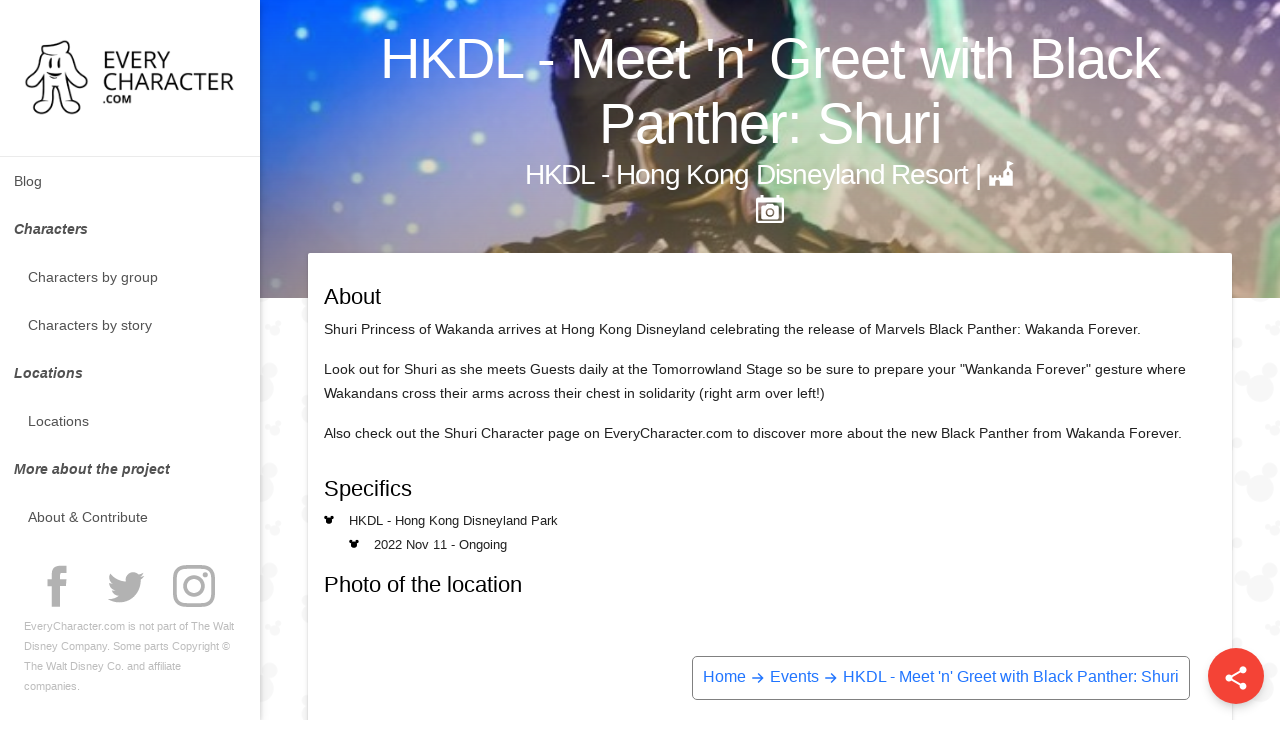

--- FILE ---
content_type: text/html; charset=utf-8
request_url: https://everycharacter.com/event/hkdl-meet-n-greet-with-black-panther-shuri
body_size: 13234
content:
<script type="application/ld+json">{"@context":"https:\/\/schema.org","@type":"Organization","name":"EveryCharacter.com","url":"https:\/\/www.EveryCharacter.com","sameAs":["https:\/\/www.twitter.com\/everycharacter_","https:\/\/www.facebook.com\/everycharacter","https:\/\/www.instagram.com\/everycharacter"],"logo":{"@type":"ImageObject","name":"EveryCharacter.com logo","description":"The EveryCharacter.com logo","contentUrl":"https:\/\/everycharacter.com\/images\/layout\/sitelogo.png"}}</script><!-- Google Analytics -->
<!--<script>-->
<!--    (function(i,s,o,g,r,a,m){i['GoogleAnalyticsObject']=r;i[r]=i[r]||function(){-->
<!--        (i[r].q=i[r].q||[]).push(arguments)},i[r].l=1*new Date();a=s.createElement(o),-->
<!--        m=s.getElementsByTagName(o)[0];a.async=1;a.src=g;m.parentNode.insertBefore(a,m)-->
<!--    })(window,document,'script','https://www.google-analytics.com/analytics.js','ga');-->
<!---->
<!--    ga('create', 'UA-XXXXX-Y', 'auto');-->
<!--    ga('send', 'pageview');-->
<!--</script>-->
<!-- End Google Analytics -->
<!-- Google tag (gtag.js) -->
<script async src="https://www.googletagmanager.com/gtag/js?id=G-YQQJ6FRLW8"></script>
<script>window.dataLayer=window.dataLayer||[];function gtag(){dataLayer.push(arguments);}
gtag('js',new Date());gtag('config','G-YQQJ6FRLW8');</script>
<!DOCTYPE html>
<html lang="en-gb" dir="ltr">
<head typeof="og:article">
<!--    <link rel="stylesheet" href="https://code.getmdl.io/1.3.0/material.indigo-pink.min.css">-->
<style>html{color:rgba(0,0,0,.87)}audio,canvas,iframe,img,svg,video{vertical-align:middle}a,.mdl-accordion,.mdl-button,.mdl-card,.mdl-checkbox,.mdl-dropdown-menu,.mdl-icon-toggle,.mdl-item,.mdl-radio,.mdl-slider,.mdl-switch,.mdl-tabs__tab{-webkit-tap-highlight-color:transparent;-webkit-tap-highlight-color:rgba(255,255,255,0)}html{width:100%;height:100%;-ms-touch-action:manipulation;touch-action:manipulation}body{width:100%;min-height:100%}main{display:block}html,body{font-family:"Helvetica","Arial",sans-serif;font-size:14px;font-weight:400;line-height:20px}h1,h2,h3,h4,h5,h6,p{padding:0}h1{font-size:56px;line-height:1.35;letter-spacing:-.02em;margin:24px 0}h1,h2{font-family:"Roboto","Helvetica","Arial",sans-serif;font-weight:400}h2{font-size:45px;line-height:48px}h2,h3{margin:24px 0}h3{font-size:34px;line-height:40px}h3,h4{font-family:"Roboto","Helvetica","Arial",sans-serif;font-weight:400}h6,p{font-weight:400;line-height:24px}p{font-size:14px;letter-spacing:0;margin:0 0 16px}a{color:rgb(255,64,129);font-weight:500}.mdl-ripple{background:#000;border-radius:50%;height:50px;left:0;opacity:0;pointer-events:none;position:absolute;top:0;-webkit-transform:translate(-50%,-50%);transform:translate(-50%,-50%);width:50px;overflow:hidden}.mdl-button{background:0 0;border:none;border-radius:2px;color:#000;position:relative;height:36px;margin:0;min-width:64px;padding:0 16px;display:inline-block;font-family:"Roboto","Helvetica","Arial",sans-serif;font-size:14px;font-weight:500;text-transform:uppercase;letter-spacing:0;overflow:hidden;will-change:box-shadow;transition:box-shadow .2s cubic-bezier(.4,0,1,1),background-color .2s cubic-bezier(.4,0,.2,1),color .2s cubic-bezier(.4,0,.2,1);outline:none;cursor:pointer;text-decoration:none;text-align:center;line-height:36px;vertical-align:middle}.mdl-button.mdl-button--colored{color:rgb(63,81,181)}.mdl-button--raised{background:rgba(158,158,158,.2);box-shadow:0 2px 2px 0 rgba(0,0,0,.14),0 3px 1px -2px rgba(0,0,0,.2),0 1px 5px 0 rgba(0,0,0,.12)}.mdl-button--raised.mdl-button--colored{background:rgb(63,81,181);color:rgb(255,255,255)}.mdl-button--raised.mdl-button--colored .mdl-ripple{background:rgb(255,255,255)}.mdl-button__ripple-container{display:block;height:100%;left:0;position:absolute;top:0;width:100%;z-index:0;overflow:hidden}.mdl-card{display:-webkit-flex;display:-ms-flexbox;display:flex;-webkit-flex-direction:column;-ms-flex-direction:column;flex-direction:column;font-size:16px;font-weight:400;min-height:200px;overflow:hidden;width:330px;z-index:1;position:relative;background:#fff;border-radius:2px;box-sizing:border-box}.mdl-shadow--2dp{box-shadow:0 2px 2px 0 rgba(0,0,0,.14),0 3px 1px -2px rgba(0,0,0,.2),0 1px 5px 0 rgba(0,0,0,.12)}body{margin:0}iframe{display:block;width:100%;border:none}html{color:rgba(0,0,0,.87)}::selection{background:#b3d4fc;text-shadow:none}audio,canvas,iframe,img,svg,video{vertical-align:middle}a,.mdl-accordion,.mdl-button,.mdl-card,.mdl-checkbox,.mdl-dropdown-menu,.mdl-icon-toggle,.mdl-item,.mdl-radio,.mdl-slider,.mdl-switch,.mdl-tabs__tab{-webkit-tap-highlight-color:transparent;-webkit-tap-highlight-color:rgba(255,255,255,0)}html{width:100%;height:100%;-ms-touch-action:manipulation;touch-action:manipulation}body{width:100%;min-height:100%}main{display:block}html,body{font-family:"Helvetica","Arial",sans-serif;font-size:14px;font-weight:400;line-height:20px}h1,h2,h3,h4,h5,h6,p{padding:0}h1,h2{font-family:"Roboto","Helvetica","Arial",sans-serif;font-weight:400}h2{font-size:45px;line-height:48px}h2,h3{margin:24px 0}h3{font-size:34px;line-height:40px}h3,h4{font-family:"Roboto","Helvetica","Arial",sans-serif;font-weight:400}h6,p{font-weight:400;line-height:24px}p{font-size:14px;letter-spacing:0;margin:0 0 16px}a{color:rgb(255,64,129);font-weight:500}address,ul,ol{font-weight:400;letter-spacing:0}ul,ol{font-size:14px;line-height:24px}.material-icons{font-family:'Material Icons';font-weight:400;font-style:normal;font-size:24px;line-height:1;letter-spacing:normal;text-transform:none;display:inline-block;word-wrap:normal;-moz-font-feature-settings:'liga';font-feature-settings:'liga';-webkit-font-feature-settings:'liga';-webkit-font-smoothing:antialiased}.mdl-card{display:-webkit-flex;display:-ms-flexbox;display:flex;-webkit-flex-direction:column;-ms-flex-direction:column;flex-direction:column;font-size:16px;font-weight:400;min-height:200px;overflow:hidden;width:330px;z-index:1;position:relative;background:#fff;border-radius:2px;box-sizing:border-box}.mdl-card__title{-webkit-align-items:center;-ms-flex-align:center;align-items:center;color:#000;display:block;display:-webkit-flex;display:-ms-flexbox;display:flex;-webkit-justify-content:stretch;-ms-flex-pack:stretch;justify-content:stretch;line-height:normal;padding:16px;-webkit-perspective-origin:165px 56px;perspective-origin:165px 56px;-webkit-transform-origin:165px 56px;transform-origin:165px 56px;box-sizing:border-box}.mdl-card__title-text{-webkit-align-self:flex-end;-ms-flex-item-align:end;align-self:flex-end;color:inherit;display:block;display:-webkit-flex;display:-ms-flexbox;display:flex;font-size:24px;font-weight:300;line-height:normal;overflow:hidden;-webkit-transform-origin:149px 48px;transform-origin:149px 48px;margin:0}.mdl-card__subtitle-text{font-size:14px;color:rgba(0,0,0,.54);margin:0}.mdl-card__supporting-text{color:rgba(0,0,0,.54);font-size:1rem;line-height:18px;overflow:hidden;padding:16px;width:90%}.mdl-card__menu{position:absolute;right:16px;top:16px}.mdl-chip{height:32px;font-family:"Roboto","Helvetica","Arial",sans-serif;line-height:32px;padding:0 12px;border:0;border-radius:16px;background-color:#dedede;display:inline-block;color:rgba(0,0,0,.87);margin:2px 0;font-size:0;white-space:nowrap}.mdl-chip__text{font-size:13px;vertical-align:middle;display:inline-block}.mdl-data-table{position:relative;border:1px solid rgba(0,0,0,.12);border-collapse:collapse;white-space:nowrap;font-size:13px;background-color:#fff}.mdl-data-table thead{padding-bottom:3px}.mdl-data-table tbody tr{position:relative;height:48px;transition-duration:.28s;transition-timing-function:cubic-bezier(.4,0,.2,1);transition-property:background-color}.mdl-data-table td{text-align:right}.mdl-data-table th{padding:0 18px 12px 18px;text-align:right}.mdl-data-table td:first-of-type,.mdl-data-table th:first-of-type{padding-left:24px}.mdl-data-table td:last-of-type,.mdl-data-table th:last-of-type{padding-right:24px}.mdl-data-table td{position:relative;height:48px;border-top:1px solid rgba(0,0,0,.12);border-bottom:1px solid rgba(0,0,0,.12);padding:12px 18px;box-sizing:border-box}.mdl-data-table td,.mdl-data-table td .mdl-data-table__select{vertical-align:middle}.mdl-data-table th{position:relative;vertical-align:bottom;text-overflow:ellipsis;font-weight:700;line-height:24px;letter-spacing:0;height:48px;font-size:12px;color:rgba(0,0,0,.54);padding-bottom:8px;box-sizing:border-box}.mdl-data-table__cell--non-numeric.mdl-data-table__cell--non-numeric{text-align:left}.mdl-shadow--2dp{box-shadow:0 2px 2px 0 rgba(0,0,0,.14),0 3px 1px -2px rgba(0,0,0,.2),0 1px 5px 0 rgba(0,0,0,.12)}body{margin:0}iframe{display:block;width:100%;border:none}</style>
<!-- Global site tag (gtag.js) - Google Analytics -->
<meta name="viewport" content="width=device-width, initial-scale=1.0, maximum-scale=3.0, user-scalable=yes"/>
<meta name="HandheldFriendly" content="true" />
<meta name="apple-mobile-web-app-capable" content="YES" />
<meta charset="utf-8" />
<base href="https://everycharacter.com/event/hkdl-meet-n-greet-with-black-panther-shuri" />
<meta name="description" content="Information on and pictures of Disney's HKDL - Meet 'n' Greet with Black Panther: Shuri  event complete with characters, outfits, history and must know info." />
<meta name="generator" content="Joomla! - Open Source Content Management" />
<title>HKDL - Meet 'n' Greet with Black Panther: Shuri  on EveryCharacter.com</title>
<link href="/templates/everycharacter/favicon.ico" rel="shortcut icon" type="image/vnd.microsoft.icon" />
<link rel="stylesheet" href="/media/com_jchoptimize/cache/css/86357375f298268783451ef0be1f38ac.css" />
<script type="application/json" class="joomla-script-options new">{"csrf.token":"06a4790d1fd861078c98be9d7eace9cb","system.paths":{"root":"","base":""},"joomla.jtext":{"TPL_BEEZ3_ALTOPEN":"TPL_BEEZ3_ALTOPEN","TPL_BEEZ3_ALTCLOSE":"TPL_BEEZ3_ALTCLOSE","TPL_BEEZ3_TEXTRIGHTOPEN":"TPL_BEEZ3_TEXTRIGHTOPEN","TPL_BEEZ3_TEXTRIGHTCLOSE":"TPL_BEEZ3_TEXTRIGHTCLOSE","TPL_BEEZ3_FONTSIZE":"TPL_BEEZ3_FONTSIZE","TPL_BEEZ3_BIGGER":"TPL_BEEZ3_BIGGER","TPL_BEEZ3_RESET":"TPL_BEEZ3_RESET","TPL_BEEZ3_SMALLER":"TPL_BEEZ3_SMALLER","TPL_BEEZ3_INCREASE_SIZE":"TPL_BEEZ3_INCREASE_SIZE","TPL_BEEZ3_REVERT_STYLES_TO_DEFAULT":"TPL_BEEZ3_REVERT_STYLES_TO_DEFAULT","TPL_BEEZ3_DECREASE_SIZE":"TPL_BEEZ3_DECREASE_SIZE","TPL_BEEZ3_OPENMENU":"TPL_BEEZ3_OPENMENU","TPL_BEEZ3_CLOSEMENU":"TPL_BEEZ3_CLOSEMENU"}}</script>
<!--[if lt IE 9]><script src="/media/jui/js/html5.js?b6d4d315ae5d5dbc941ca0eafe312022"></script><![endif]-->
<!-- Start OpenGraph tags -->
<meta property="og:title" content="HKDL - Meet 'n' Greet with Black Panther: Shuri  on EveryCharacter.com" >
<meta property="twitter:title" content="HKDL - Meet 'n' Greet with Black Panther: Shuri  on EveryCharacter.com" >
<meta property="og:description" content="Information on and pictures of Disney's HKDL - Meet 'n' Greet with Black Panther: Shuri  event complete with characters, outfits, history and must know info." >
<meta property="twitter:description" content="Information on and pictures of Disney's HKDL - Meet 'n' Greet with Black Panther: Shuri  event complete with characters, outfits, history and must know info." >
<meta property="og:image" content="https://everycharacter.com/images/everycharacter/public/1024/8aae8378e73213430438fb719d5434e4.jpg" >
<meta property="og:image:secure_url" content="https://everycharacter.com/images/everycharacter/public/1024/8aae8378e73213430438fb719d5434e4.jpg" >
<meta property="twitter:image:src" content="https://everycharacter.com/images/everycharacter/public/1024/8aae8378e73213430438fb719d5434e4.jpg" >
<meta property="og:image:width" content="767" >
<meta property="og:image:height" content="1024" >
<meta property="twitter:card" content="summary_large_image" >
<meta property="og:type" content="website" >
<meta property="og:url" content="https://everycharacter.com/event/hkdl-meet-n-greet-with-black-panther-shuri" >
<meta property="og:site_name" content="EveryCharacter.com" >
<meta property="fb:pages" content="321184371726113" >
<meta property="twitter:site" content="@everycharacter_" >
<!-- End OpenGraph tags -->
<link rel="canonical" href="https://everycharacter.com/event/hkdl-meet-n-greet-with-black-panther-shuri">
<script async src="https://pagead2.googlesyndication.com/pagead/js/adsbygoogle.js?client=ca-pub-9602604759409223"
            crossorigin="anonymous"></script>
<script async src="https://www.googletagmanager.com/gtag/js?id=UA-120221158-1"></script>
<script>window.dataLayer=window.dataLayer||[];function gtag(){dataLayer.push(arguments);}
gtag('js',new Date());gtag('config','UA-120221158-1');</script>
<script src="/media/com_jchoptimize/cache/js/41913db691219e4498a1ca3b9fb58c28.js"></script>
<script>var big='72%';var small='53%';var bildauf='/templates/everycharacter/images/plus.png';var bildzu='/templates/everycharacter/images/minus.png';var rightopen='TPL_BEEZ3_TEXTRIGHTOPEN';var rightclose='TPL_BEEZ3_TEXTRIGHTCLOSE';var altopen='TPL_BEEZ3_ALTOPEN';var altclose='TPL_BEEZ3_ALTCLOSE';</script>
</head>
<body id="shadow" class="no-js">
<div id="all">
<div id="back">
<div id="contentarea">
<div id="breadcrumbs">
<!--                                

<nav class="">
<div class="item-10318"><a href="/blog" >Blog</a></div><div class="item-9802 deeper parent"><span class="nav-header ">Characters</span>
<div class="nav-child unstyled small"><div class="item-6234"><a href="https://www.EveryCharacter.com/groups" >Characters by group</a></div><div class="item-7174"><a href="https://www.EveryCharacter.com/stories" >Characters by story</a></div></div></div><div class="item-9803 deeper parent"><span class="nav-header ">Locations</span>
<div class="nav-child unstyled small"><div class="item-4923"><a href="https://www.everycharacter.com/locations" >Locations</a></div></div></div><div class="item-9804 deeper parent"><span class="nav-header ">More about the project</span>
<div class="nav-child unstyled small"><div class="item-464"><a href="/more-about-the-project/community" >About &amp; Contribute</a></div><div class="item-4804"><a href="/more-about-the-project/login" >Contributor Login</a></div></div></div></nav>
-->
</div>
</div>
<div class="top-menu mdl-shadow--2dp">
<div class="center-logo-area">
<a href="/"><img src="https://everycharacter.com/images/layout/sitelogo.png" alt="EveryCharacter.com logo" title="EveryCharacter.com logo"></a>
</div>
<div class="ec_social_icons">
<a href ="https://www.facebook.com/EveryCharacter" ><div class="ec_social"><svg viewBox="0 0 512 512" preserveAspectRatio="xMidYMid meet">
<path d="M211.9 197.4h-36.7v59.9h36.7V433.1h70.5V256.5h49.2l5.2-59.1h-54.4c0 0 0-22.1 0-33.7 0-13.9 2.8-19.5 16.3-19.5 10.9 0 38.2 0 38.2 0V82.9c0 0-40.2 0-48.8 0 -52.5 0-76.1 23.1-76.1 67.3C211.9 188.8 211.9 197.4 211.9 197.4z"></path>
</svg></div></a>
<a href ="https://www.twitter.com/EveryCharacter_" ><div class="ec_social"><svg viewBox="0 0 512 512" preserveAspectRatio="xMidYMid meet">
<path d="M419.6 168.6c-11.7 5.2-24.2 8.7-37.4 10.2 13.4-8.1 23.8-20.8 28.6-36 -12.6 7.5-26.5 12.9-41.3 15.8 -11.9-12.6-28.8-20.6-47.5-20.6 -42 0-72.9 39.2-63.4 79.9 -54.1-2.7-102.1-28.6-134.2-68 -17 29.2-8.8 67.5 20.1 86.9 -10.7-0.3-20.7-3.3-29.5-8.1 -0.7 30.2 20.9 58.4 52.2 64.6 -9.2 2.5-19.2 3.1-29.4 1.1 8.3 25.9 32.3 44.7 60.8 45.2 -27.4 21.4-61.8 31-96.4 27 28.8 18.5 63 29.2 99.8 29.2 120.8 0 189.1-102.1 185-193.6C399.9 193.1 410.9 181.7 419.6 168.6z"></path>
</svg></div></a>
<a href ="https://www.instagram.com/EveryCharacter" ><div class="ec_social"><svg <svg viewBox="0 0 512 512" preserveAspectRatio="xMidYMid meet">
<path d="M256 109.3c47.8 0 53.4 0.2 72.3 1 17.4 0.8 26.9 3.7 33.2 6.2 8.4 3.2 14.3 7.1 20.6 13.4 6.3 6.3 10.1 12.2 13.4 20.6 2.5 6.3 5.4 15.8 6.2 33.2 0.9 18.9 1 24.5 1 72.3s-0.2 53.4-1 72.3c-0.8 17.4-3.7 26.9-6.2 33.2 -3.2 8.4-7.1 14.3-13.4 20.6 -6.3 6.3-12.2 10.1-20.6 13.4 -6.3 2.5-15.8 5.4-33.2 6.2 -18.9 0.9-24.5 1-72.3 1s-53.4-0.2-72.3-1c-17.4-0.8-26.9-3.7-33.2-6.2 -8.4-3.2-14.3-7.1-20.6-13.4 -6.3-6.3-10.1-12.2-13.4-20.6 -2.5-6.3-5.4-15.8-6.2-33.2 -0.9-18.9-1-24.5-1-72.3s0.2-53.4 1-72.3c0.8-17.4 3.7-26.9 6.2-33.2 3.2-8.4 7.1-14.3 13.4-20.6 6.3-6.3 12.2-10.1 20.6-13.4 6.3-2.5 15.8-5.4 33.2-6.2C202.6 109.5 208.2 109.3 256 109.3M256 77.1c-48.6 0-54.7 0.2-73.8 1.1 -19 0.9-32.1 3.9-43.4 8.3 -11.8 4.6-21.7 10.7-31.7 20.6 -9.9 9.9-16.1 19.9-20.6 31.7 -4.4 11.4-7.4 24.4-8.3 43.4 -0.9 19.1-1.1 25.2-1.1 73.8 0 48.6 0.2 54.7 1.1 73.8 0.9 19 3.9 32.1 8.3 43.4 4.6 11.8 10.7 21.7 20.6 31.7 9.9 9.9 19.9 16.1 31.7 20.6 11.4 4.4 24.4 7.4 43.4 8.3 19.1 0.9 25.2 1.1 73.8 1.1s54.7-0.2 73.8-1.1c19-0.9 32.1-3.9 43.4-8.3 11.8-4.6 21.7-10.7 31.7-20.6 9.9-9.9 16.1-19.9 20.6-31.7 4.4-11.4 7.4-24.4 8.3-43.4 0.9-19.1 1.1-25.2 1.1-73.8s-0.2-54.7-1.1-73.8c-0.9-19-3.9-32.1-8.3-43.4 -4.6-11.8-10.7-21.7-20.6-31.7 -9.9-9.9-19.9-16.1-31.7-20.6 -11.4-4.4-24.4-7.4-43.4-8.3C310.7 77.3 304.6 77.1 256 77.1L256 77.1z"/><path d="M256 164.1c-50.7 0-91.9 41.1-91.9 91.9s41.1 91.9 91.9 91.9 91.9-41.1 91.9-91.9S306.7 164.1 256 164.1zM256 315.6c-32.9 0-59.6-26.7-59.6-59.6s26.7-59.6 59.6-59.6 59.6 26.7 59.6 59.6S288.9 315.6 256 315.6z"/>
<g><circle cx="351.5" cy="160.5" r="21.5"/></g>
</svg></div></a>
</div>
</div>
<input type="checkbox" id="responsive-nav">
<label for="responsive-nav"><i class="material-icons ">menu</i></label>
<aside>
<div class="logo-area">
<a href="/"><img src="https://everycharacter.com/images/layout/sitelogo.png" alt="EveryCharacter.com logo" title="EveryCharacter.com logo"></a>
</div>
<nav class="">
<div class="item-10318"><a href="/blog" >Blog</a></div><div class="item-9802 deeper parent"><span class="nav-header ">Characters</span>
<div class="nav-child unstyled small"><div class="item-6234"><a href="https://www.EveryCharacter.com/groups" >Characters by group</a></div><div class="item-7174"><a href="https://www.EveryCharacter.com/stories" >Characters by story</a></div></div></div><div class="item-9803 deeper parent"><span class="nav-header ">Locations</span>
<div class="nav-child unstyled small"><div class="item-4923"><a href="https://www.everycharacter.com/locations" >Locations</a></div></div></div><div class="item-9804 deeper parent"><span class="nav-header ">More about the project</span>
<div class="nav-child unstyled small"><div class="item-464"><a href="/more-about-the-project/community" >About &amp; Contribute</a></div><div class="item-4804"><a href="/more-about-the-project/login" >Contributor Login</a></div></div></div></nav>
<div class="disclaimer">
<div class="ec_social_icons">
<a href ="https://www.facebook.com/EveryCharacter" ><div class="ec_social"><svg viewBox="0 0 512 512" preserveAspectRatio="xMidYMid meet">
<path d="M211.9 197.4h-36.7v59.9h36.7V433.1h70.5V256.5h49.2l5.2-59.1h-54.4c0 0 0-22.1 0-33.7 0-13.9 2.8-19.5 16.3-19.5 10.9 0 38.2 0 38.2 0V82.9c0 0-40.2 0-48.8 0 -52.5 0-76.1 23.1-76.1 67.3C211.9 188.8 211.9 197.4 211.9 197.4z"></path>
</svg></div></a>
<a href ="https://www.twitter.com/EveryCharacter_" ><div class="ec_social"><svg viewBox="0 0 512 512" preserveAspectRatio="xMidYMid meet">
<path d="M419.6 168.6c-11.7 5.2-24.2 8.7-37.4 10.2 13.4-8.1 23.8-20.8 28.6-36 -12.6 7.5-26.5 12.9-41.3 15.8 -11.9-12.6-28.8-20.6-47.5-20.6 -42 0-72.9 39.2-63.4 79.9 -54.1-2.7-102.1-28.6-134.2-68 -17 29.2-8.8 67.5 20.1 86.9 -10.7-0.3-20.7-3.3-29.5-8.1 -0.7 30.2 20.9 58.4 52.2 64.6 -9.2 2.5-19.2 3.1-29.4 1.1 8.3 25.9 32.3 44.7 60.8 45.2 -27.4 21.4-61.8 31-96.4 27 28.8 18.5 63 29.2 99.8 29.2 120.8 0 189.1-102.1 185-193.6C399.9 193.1 410.9 181.7 419.6 168.6z"></path>
</svg></div></a>
<a href ="https://www.instagram.com/EveryCharacter" ><div class="ec_social"><svg <svg viewBox="0 0 512 512" preserveAspectRatio="xMidYMid meet">
<path d="M256 109.3c47.8 0 53.4 0.2 72.3 1 17.4 0.8 26.9 3.7 33.2 6.2 8.4 3.2 14.3 7.1 20.6 13.4 6.3 6.3 10.1 12.2 13.4 20.6 2.5 6.3 5.4 15.8 6.2 33.2 0.9 18.9 1 24.5 1 72.3s-0.2 53.4-1 72.3c-0.8 17.4-3.7 26.9-6.2 33.2 -3.2 8.4-7.1 14.3-13.4 20.6 -6.3 6.3-12.2 10.1-20.6 13.4 -6.3 2.5-15.8 5.4-33.2 6.2 -18.9 0.9-24.5 1-72.3 1s-53.4-0.2-72.3-1c-17.4-0.8-26.9-3.7-33.2-6.2 -8.4-3.2-14.3-7.1-20.6-13.4 -6.3-6.3-10.1-12.2-13.4-20.6 -2.5-6.3-5.4-15.8-6.2-33.2 -0.9-18.9-1-24.5-1-72.3s0.2-53.4 1-72.3c0.8-17.4 3.7-26.9 6.2-33.2 3.2-8.4 7.1-14.3 13.4-20.6 6.3-6.3 12.2-10.1 20.6-13.4 6.3-2.5 15.8-5.4 33.2-6.2C202.6 109.5 208.2 109.3 256 109.3M256 77.1c-48.6 0-54.7 0.2-73.8 1.1 -19 0.9-32.1 3.9-43.4 8.3 -11.8 4.6-21.7 10.7-31.7 20.6 -9.9 9.9-16.1 19.9-20.6 31.7 -4.4 11.4-7.4 24.4-8.3 43.4 -0.9 19.1-1.1 25.2-1.1 73.8 0 48.6 0.2 54.7 1.1 73.8 0.9 19 3.9 32.1 8.3 43.4 4.6 11.8 10.7 21.7 20.6 31.7 9.9 9.9 19.9 16.1 31.7 20.6 11.4 4.4 24.4 7.4 43.4 8.3 19.1 0.9 25.2 1.1 73.8 1.1s54.7-0.2 73.8-1.1c19-0.9 32.1-3.9 43.4-8.3 11.8-4.6 21.7-10.7 31.7-20.6 9.9-9.9 16.1-19.9 20.6-31.7 4.4-11.4 7.4-24.4 8.3-43.4 0.9-19.1 1.1-25.2 1.1-73.8s-0.2-54.7-1.1-73.8c-0.9-19-3.9-32.1-8.3-43.4 -4.6-11.8-10.7-21.7-20.6-31.7 -9.9-9.9-19.9-16.1-31.7-20.6 -11.4-4.4-24.4-7.4-43.4-8.3C310.7 77.3 304.6 77.1 256 77.1L256 77.1z"/><path d="M256 164.1c-50.7 0-91.9 41.1-91.9 91.9s41.1 91.9 91.9 91.9 91.9-41.1 91.9-91.9S306.7 164.1 256 164.1zM256 315.6c-32.9 0-59.6-26.7-59.6-59.6s26.7-59.6 59.6-59.6 59.6 26.7 59.6 59.6S288.9 315.6 256 315.6z"/>
<g><circle cx="351.5" cy="160.5" r="21.5"/></g>
</svg></div></a>
</div>
                EveryCharacter.com is not part of The Walt Disney Company. Some parts Copyright © The Walt Disney Co. and affiliate companies.
            </div>
</aside>
<main>
<div class="page-content">
<div id="wrapper2" class="shownocolumns">
<div id="main">
<div class="admin">
<div id="system-message-container">
</div>
<div class="btn-toolbar" role="toolbar" aria-label="Toolbar" id="toolbar">
</div>
<!--[JCBGUI.site_view.default.38.$$$$]-->
<div class="main-banner  "><div class="main-banner-internal"><h1>HKDL - Meet 'n' Greet with Black Panther: Shuri <span class="break small"><div class="inline-text">HKDL - Hong Kong Disneyland Resort</div> | <div data-tooltip="This event took place at the Disney parks"><div class="icon baseline"><svg id="414d7d6d-2a01-4b27-ad16-ecbc715c8787" data-name="Layer 1" xmlns="http://www.w3.org/2000/svg" viewBox="0 0 24 24"><title>Iconset</title><path d="M2,13H4v2H6V13H8v2h2V13h2v2h2V10l3-3V1h2l4,2L19,5V7l3,3V22H11V19a2,2,0,0,0-4,0v3H2V13m16-3a1.12,1.12,0,0,0-1,1.2V13h2V11.2A1.12,1.12,0,0,0,18,10Z"/></svg></div></div> </br> <div data-tooltip="Meet & greet event"><div class="icon baseline"><svg id="619dfd99-1e95-48c5-baac-9c093d9ad974" data-name="Layer 1" xmlns="http://www.w3.org/2000/svg" viewBox="0 0 24 24"><title>Iconset</title><path d="M22,2.07H20.1V0H17.5V2.07H6.5V0H3.9V2.07H2a2,2,0,0,0-2,2V22a2,2,0,0,0,2,2H22a2,2,0,0,0,2-2V4.07A2,2,0,0,0,22,2.07ZM22,22H2V6.5H22Z"/><circle cx="12" cy="15" r="2.4"/><path d="M6,21H18a1.5,1.5,0,0,0,1.5-1.5v-9A1.5,1.5,0,0,0,18,9H15.62L14.25,7.5H9.75L8.38,9H6a1.5,1.5,0,0,0-1.5,1.5v9A1.5,1.5,0,0,0,6,21Zm6-9.75A3.75,3.75,0,1,1,8.25,15,3.75,3.75,0,0,1,12,11.25Z"/></svg></div></div></span></h1></div><div class="banner-background"><figure itemscope itemprop="image"itemtype="http://schema.org/ImageObject" nopin="nopin" data-quality=""class="  portrait "><img itemprop="image"src="data:image/svg+xml,%3Csvg xmlns=&quot;http://www.w3.org/2000/svg&quot; viewBox=&quot;0 0 572 764&quot;%3E%3C/svg%3E"data-src="https://everycharacter.com/images/everycharacter/public/full/8aae8378e73213430438fb719d5434e4.jpg"data-srcset="https://everycharacter.com/images/everycharacter/public/full/8aae8378e73213430438fb719d5434e4.jpg 572w"onerror="this.style.display='none'"class="lazy-fade lazy portrait "nopin="nopin" ><meta itemprop="width" content="572"><meta itemprop="height" content="764"></figure></div><div class="banner-gradient"" style="background: -moz-linear-gradient(top, rgba(171,146,96,0) 0%, rgba(171,146,96,1) 100%); /* FF3.6-15 */background: -webkit-linear-gradient(top, rgba(171,146,96,0) 0%,rgba(171,146,96,1) 100%); /* Chrome10-25,Safari5.1-6 */background: linear-gradient(to bottom, rgba(171,146,96,0) 0%,rgba(171,146,96,1) 100%); /* W3C, IE10+, FF16+, Chrome26+, Opera12+, Safari7+ */"></div></div><div class="banner-switches"></div><div id="article-wrapper" onClick="event.stopPropagation()" class="overlay-item mdl-card mdl-shadow--2dp  "><div class="content event"><div class="inside "><h2>About</h2><input type="checkbox" class="mobile read-more-state" id="readmore" /><div class="mobile readmore read-more-wrap"><p>Shuri Princess of Wakanda arrives at Hong Kong Disneyland celebrating the release of Marvels Black Panther: Wakanda Forever.</p>
<p>Look out for Shuri as she meets Guests daily at the Tomorrowland Stage so be sure to prepare your "Wankanda Forever" gesture where Wakandans cross their arms across their chest in solidarity (right arm over left!)</p>
<p>Also check out the Shuri Character page on EveryCharacter.com to discover more about the new Black Panther from Wakanda Forever.</p>
</div><div class="mobile read-more-label-wrapper"><label for=readmore class="mdl-button-small mdl-button mdl-js-button mdl-button mdl-js-ripple-effect mobile read-more-trigger"></label></div><h2>Specifics</h2><div class="specifics-grid count-1"><div class="specifics-item"><div class="wide-mickey-bullets"><ul><li>HKDL - Hong Kong Disneyland Park </li><div class="mickey-bullets"><ul><li class="deepest"><span><span>2022 Nov 11</span> - <span>Ongoing</span></span></li></ul></div></ul></div></div></div><h2>Photo of the location</h2><div itemscope itemtype="http://schema.org/ImageGallery" class="irregular-grid locations-grid  picture-lightbox" data-galleryuid="locations" ><figure itemscope itemprop="associatedMedia"itemtype="http://schema.org/ImageObject"data-quality=""class="  landscape "><div class="squarethumb-outer"><div class="squarethumb-wrapper"><div  style="background-color:white;" class="squarethumb "><a href="https://everycharacter.com/images/everycharacter/public/1024/e37c3040b10e5ff6836c01892a3ad675.jpg" data-med-href="https://everycharacter.com/images/everycharacter/public/400/e37c3040b10e5ff6836c01892a3ad675.jpg" itemprop="contentUrl" data-med-size="400x300" data-size="1024x768" data-pid="hkdl-hong-kong-disneyland-park "class=""><img itemprop="thumbnail"src="data:image/svg+xml,%3Csvg xmlns=&quot;http://www.w3.org/2000/svg&quot; viewBox=&quot;0 0 400 300&quot;%3E%3C/svg%3E"data-src="https://everycharacter.com/images/everycharacter/public/400/e37c3040b10e5ff6836c01892a3ad675.jpg"data-srcset="https://everycharacter.com/images/everycharacter/public/400/e37c3040b10e5ff6836c01892a3ad675.jpg 400w" title="HKDL - Hong Kong Disneyland Park" alt="HKDL - Hong Kong Disneyland Park where HKDL - Meet 'n' Greet with Black Panther: Shuri took place."onerror="this.style.display='none'"class="lazy-fade lazy landscape "nopin="nopin" ></a><meta itemprop="name" content="HKDL - Hong Kong Disneyland Park"><meta itemprop="width" content="400"><meta itemprop="height" content="300"><div class="thumbdesc background"><div class="thumbdesc-text">HKDL - Hong Kong Disneyland Park</div></div><div class="thumbdesc"><div class="thumbdesc-text">HKDL - Hong Kong Disneyland Park</div></div><div class="thumbdesc ellipsis"><div class="thumbdesc-text">HKDL - Hong Kong Disneyland Park</div></div><figcaption itemprop="caption description">HKDL - Hong Kong Disneyland Park  where HKDL - Meet 'n' Greet with Black Panther: Shuri  took place.</figcaption></div></div></div></figure></div><div class="clear-both"></div><div class="picture-lightbox " data-galleryuid="eventcharacters"><div class="event-group"><div class="event-group-label"><div class="event-group-title"></div></div><div class="event-grid"><div class="event-grid-internals"><div class="event-subgroup max-span-4"><div class="event-wardrobe-grid max-span-4"><figure itemscope itemprop="associatedMedia"itemtype="http://schema.org/ImageObject"data-quality=""class="step-10 span-4   portrait "><div class="squarethumb-outer"><div class="squarethumb-wrapper"><div  style="background-color:white;" class="squarethumb step-10 span-4 "><a href="https://everycharacter.com/images/everycharacter/public/1024/72fc840ed1b9e89c4d143e79642b5b72.jpg" data-med-href="https://everycharacter.com/images/everycharacter/public/400/72fc840ed1b9e89c4d143e79642b5b72.jpg" itemprop="contentUrl" data-med-size="300x400" data-size="768x1024" data-pid="shuri-black-panther-princess-shuri-regular-look-2022-eyes-covered "class=""><img itemprop="thumbnail"src="data:image/svg+xml,%3Csvg xmlns=&quot;http://www.w3.org/2000/svg&quot; viewBox=&quot;0 0 300 400&quot;%3E%3C/svg%3E"data-src="https://everycharacter.com/images/everycharacter/public/400/72fc840ed1b9e89c4d143e79642b5b72.jpg"data-srcset="https://everycharacter.com/images/everycharacter/public/400/72fc840ed1b9e89c4d143e79642b5b72.jpg 300w" title="Shuri with eyes covered in the Black Panther - Princess Shuri - Regular Look - 2022-... Eyes Covered Outfit" alt="Shuri with eyes covered in the Black Panther - Princess Shuri - Regular Look - 2022-... Eyes Covered Outfit"onerror="this.style.display='none'"class="lazy-fade lazy portrait "nopin="nopin" ></a><meta itemprop="name" content="Shuri with eyes covered in the Black Panther - Princess Shuri - Regular Look - 2022-... Eyes Covered Outfit"><meta itemprop="width" content="300"><meta itemprop="height" content="400"><div class="thumbdesc background"><div class="thumbdesc-text">Shuri with eyes covered in the Black Panther - Princess Shuri - Regular Look - 2022-... Eyes Covered Outfit</div></div><div class="thumbdesc"><div class="thumbdesc-text">Shuri with eyes covered in the Black Panther - Princess Shuri - Regular Look - 2022-... Eyes Covered Outfit</div></div><div class="thumbdesc ellipsis"><div class="thumbdesc-text">Shuri with eyes covered in the Black Panther - Princess Shuri - Regular Look - 2022-... Eyes Covered Outfit</div></div><figcaption itemprop="caption description"><a class="link link--arrowed" href="https://everycharacter.com/character/shuri">Shuri<svg class="arrow-icon" xmlns="http://www.w3.org/2000/svg" width="32" height="32" viewBox="0 0 32 32">
<g fill="none" stroke-width="2" stroke-linejoin="round" stroke-miterlimit="10">
<circle class="arrow-icon--circle" cx="16" cy="16" r="13"></circle>
<path class="arrow-icon--arrow" d="M16.14 9.93L22.21 16l-6.07 6.07M8.23 16h13.98"></path>
</g>
</svg></a> with eyes covered in the <a class="link link--arrowed" href="https://everycharacter.com/outfit/black-panther-princess-shuri-regular-look-2022-eyes-covered">Black Panther - Princess Shuri -  Regular Look - 2022-... Eyes Covered <svg class="arrow-icon" xmlns="http://www.w3.org/2000/svg" width="32" height="32" viewBox="0 0 32 32">
<g fill="none" stroke-width="2" stroke-linejoin="round" stroke-miterlimit="10">
<circle class="arrow-icon--circle" cx="16" cy="16" r="13"></circle>
<path class="arrow-icon--arrow" d="M16.14 9.93L22.21 16l-6.07 6.07M8.23 16h13.98"></path>
</g>
</svg></a>Outfit</figcaption></div></div></div></figure></div><div style="clear: both;"></div><div class="event-subgroup-label"></div></div></div></div></div></div><h2>Welcome Black Panther</h2><div itemscope itemtype="http://schema.org/ImageGallery" class="regular-grid extra-behind-welcome-black-panther-grid  picture-lightbox" data-galleryuid="extra-behind-welcome-black-panther" ><figure itemscope itemprop="associatedMedia"itemtype="http://schema.org/ImageObject"data-quality=""class="  landscape "><div class="squarethumb-outer"><div class="squarethumb-wrapper"><div  style="background-color:white;" class="squarethumb "><a href="https://everycharacter.com/images/everycharacter/public/1024/bf7134855837a83dffd46c21154731df.jpg" data-med-href="https://everycharacter.com/images/everycharacter/public/400/bf7134855837a83dffd46c21154731df.jpg" itemprop="contentUrl" data-med-size="400x300" data-size="1024x768" data-pid="black "class=""><img itemprop="thumbnail"src="data:image/svg+xml,%3Csvg xmlns=&quot;http://www.w3.org/2000/svg&quot; viewBox=&quot;0 0 400 300&quot;%3E%3C/svg%3E"data-src="https://everycharacter.com/images/everycharacter/public/400/bf7134855837a83dffd46c21154731df.jpg"data-srcset="https://everycharacter.com/images/everycharacter/public/400/bf7134855837a83dffd46c21154731df.jpg 400w" title="Black" alt="Black"onerror="this.style.display='none'"class="lazy-fade lazy landscape "nopin="nopin" ></a><meta itemprop="name" content="Black"><meta itemprop="width" content="400"><meta itemprop="height" content="300"><div class="thumbdesc background"><div class="thumbdesc-text">Black</div></div><div class="thumbdesc"><div class="thumbdesc-text">Black</div></div><div class="thumbdesc ellipsis"><div class="thumbdesc-text">Black</div></div><figcaption itemprop="caption description">Black </figcaption></div></div></div></figure><figure itemscope itemprop="associatedMedia"itemtype="http://schema.org/ImageObject"data-quality=""class="  landscape "><div class="squarethumb-outer"><div class="squarethumb-wrapper"><div  style="background-color:white;" class="squarethumb "><a href="https://everycharacter.com/images/everycharacter/public/1024/39e9aa2356819335f282c6f9b8aba83b.jpg" data-med-href="https://everycharacter.com/images/everycharacter/public/400/39e9aa2356819335f282c6f9b8aba83b.jpg" itemprop="contentUrl" data-med-size="400x300" data-size="1024x768" data-pid="panther "class=""><img itemprop="thumbnail"src="data:image/svg+xml,%3Csvg xmlns=&quot;http://www.w3.org/2000/svg&quot; viewBox=&quot;0 0 400 300&quot;%3E%3C/svg%3E"data-src="https://everycharacter.com/images/everycharacter/public/400/39e9aa2356819335f282c6f9b8aba83b.jpg"data-srcset="https://everycharacter.com/images/everycharacter/public/400/39e9aa2356819335f282c6f9b8aba83b.jpg 400w" title="Panther" alt="Panther"onerror="this.style.display='none'"class="lazy-fade lazy landscape "nopin="nopin" ></a><meta itemprop="name" content="Panther"><meta itemprop="width" content="400"><meta itemprop="height" content="300"><div class="thumbdesc background"><div class="thumbdesc-text">Panther</div></div><div class="thumbdesc"><div class="thumbdesc-text">Panther</div></div><div class="thumbdesc ellipsis"><div class="thumbdesc-text">Panther</div></div><figcaption itemprop="caption description">Panther</figcaption></div></div></div></figure><figure itemscope itemprop="associatedMedia"itemtype="http://schema.org/ImageObject"data-quality=""class="  landscape "><div class="squarethumb-outer"><div class="squarethumb-wrapper"><div  style="background-color:white;" class="squarethumb "><a href="https://everycharacter.com/images/everycharacter/public/1024/6c7111634c9688447be42d9c6f7bd2c2.jpg" data-med-href="https://everycharacter.com/images/everycharacter/public/400/6c7111634c9688447be42d9c6f7bd2c2.jpg" itemprop="contentUrl" data-med-size="400x300" data-size="1024x768" data-pid="welcome "class=""><img itemprop="thumbnail"src="data:image/svg+xml,%3Csvg xmlns=&quot;http://www.w3.org/2000/svg&quot; viewBox=&quot;0 0 400 300&quot;%3E%3C/svg%3E"data-src="https://everycharacter.com/images/everycharacter/public/400/6c7111634c9688447be42d9c6f7bd2c2.jpg"data-srcset="https://everycharacter.com/images/everycharacter/public/400/6c7111634c9688447be42d9c6f7bd2c2.jpg 400w" title="Welcome" alt="Welcome"onerror="this.style.display='none'"class="lazy-fade lazy landscape "nopin="nopin" ></a><meta itemprop="name" content="Welcome"><meta itemprop="width" content="400"><meta itemprop="height" content="300"><div class="thumbdesc background"><div class="thumbdesc-text">Welcome</div></div><div class="thumbdesc"><div class="thumbdesc-text">Welcome</div></div><div class="thumbdesc ellipsis"><div class="thumbdesc-text">Welcome</div></div><figcaption itemprop="caption description">Welcome</figcaption></div></div></div></figure></div><div class="clear-both"></div><h2>Meet Princess Shuri</h2><div itemscope itemtype="http://schema.org/ImageGallery" class="regular-grid extra-behind-meet-princess-shuri-grid  picture-lightbox" data-galleryuid="extra-behind-meet-princess-shuri" ><figure itemscope itemprop="associatedMedia"itemtype="http://schema.org/ImageObject"data-quality=""class="  portrait "><div class="squarethumb-outer"><div class="squarethumb-wrapper"><div  style="background-color:white;" class="squarethumb "><a href="https://everycharacter.com/images/everycharacter/public/1024/48ff227cbc8ff21455ec6b3296f0e2ff.jpg" data-med-href="https://everycharacter.com/images/everycharacter/public/400/48ff227cbc8ff21455ec6b3296f0e2ff.jpg" itemprop="contentUrl" data-med-size="300x400" data-size="767x1024" data-pid="black-panther "class=""><img itemprop="thumbnail"src="data:image/svg+xml,%3Csvg xmlns=&quot;http://www.w3.org/2000/svg&quot; viewBox=&quot;0 0 300 400&quot;%3E%3C/svg%3E"data-src="https://everycharacter.com/images/everycharacter/public/400/48ff227cbc8ff21455ec6b3296f0e2ff.jpg"data-srcset="https://everycharacter.com/images/everycharacter/public/400/48ff227cbc8ff21455ec6b3296f0e2ff.jpg 300w" title="Black Panther" alt="Black Panther"onerror="this.style.display='none'"class="lazy-fade lazy portrait "nopin="nopin" ></a><meta itemprop="name" content="Black Panther"><meta itemprop="width" content="300"><meta itemprop="height" content="400"><div class="thumbdesc background"><div class="thumbdesc-text">Black Panther</div></div><div class="thumbdesc"><div class="thumbdesc-text">Black Panther</div></div><div class="thumbdesc ellipsis"><div class="thumbdesc-text">Black Panther</div></div><figcaption itemprop="caption description">Black Panther</figcaption></div></div></div></figure><figure itemscope itemprop="associatedMedia"itemtype="http://schema.org/ImageObject"data-quality=""class="  portrait "><div class="squarethumb-outer"><div class="squarethumb-wrapper"><div  style="background-color:white;" class="squarethumb "><a href="https://everycharacter.com/images/everycharacter/public/1024/edfd9028626c9f676e189cfca95e0aa0.jpg" data-med-href="https://everycharacter.com/images/everycharacter/public/400/edfd9028626c9f676e189cfca95e0aa0.jpg" itemprop="contentUrl" data-med-size="300x400" data-size="768x1024" data-pid="wakanda "class=""><img itemprop="thumbnail"src="data:image/svg+xml,%3Csvg xmlns=&quot;http://www.w3.org/2000/svg&quot; viewBox=&quot;0 0 300 400&quot;%3E%3C/svg%3E"data-src="https://everycharacter.com/images/everycharacter/public/400/edfd9028626c9f676e189cfca95e0aa0.jpg"data-srcset="https://everycharacter.com/images/everycharacter/public/400/edfd9028626c9f676e189cfca95e0aa0.jpg 300w" title="Wakanda" alt="Wakanda"onerror="this.style.display='none'"class="lazy-fade lazy portrait "nopin="nopin" ></a><meta itemprop="name" content="Wakanda"><meta itemprop="width" content="300"><meta itemprop="height" content="400"><div class="thumbdesc background"><div class="thumbdesc-text">Wakanda</div></div><div class="thumbdesc"><div class="thumbdesc-text">Wakanda</div></div><div class="thumbdesc ellipsis"><div class="thumbdesc-text">Wakanda</div></div><figcaption itemprop="caption description">Wakanda</figcaption></div></div></div></figure><figure itemscope itemprop="associatedMedia"itemtype="http://schema.org/ImageObject"data-quality=""class="  portrait "><div class="squarethumb-outer"><div class="squarethumb-wrapper"><div  style="background-color:white;" class="squarethumb "><a href="https://everycharacter.com/images/everycharacter/public/1024/1e632d10b3ece574c66c718a3a8455ad.jpg" data-med-href="https://everycharacter.com/images/everycharacter/public/400/1e632d10b3ece574c66c718a3a8455ad.jpg" itemprop="contentUrl" data-med-size="300x400" data-size="767x1024" data-pid="forever "class=""><img itemprop="thumbnail"src="data:image/svg+xml,%3Csvg xmlns=&quot;http://www.w3.org/2000/svg&quot; viewBox=&quot;0 0 300 400&quot;%3E%3C/svg%3E"data-src="https://everycharacter.com/images/everycharacter/public/400/1e632d10b3ece574c66c718a3a8455ad.jpg"data-srcset="https://everycharacter.com/images/everycharacter/public/400/1e632d10b3ece574c66c718a3a8455ad.jpg 300w" title="Forever" alt="Forever"onerror="this.style.display='none'"class="lazy-fade lazy portrait "nopin="nopin" ></a><meta itemprop="name" content="Forever"><meta itemprop="width" content="300"><meta itemprop="height" content="400"><div class="thumbdesc background"><div class="thumbdesc-text">Forever</div></div><div class="thumbdesc"><div class="thumbdesc-text">Forever</div></div><div class="thumbdesc ellipsis"><div class="thumbdesc-text">Forever</div></div><figcaption itemprop="caption description">Forever</figcaption></div></div></div></figure></div><div class="clear-both"></div><script type="application/ld+json">{"@context":"https:\/\/schema.org","@type":"BreadcrumbList","itemListElement":[{"@type":"ListItem","name":"Home","item":"https:\/\/everycharacter.com","position":1},{"@type":"ListItem","name":"Events","item":"https:\/\/everycharacter.com\/events","position":2},{"@type":"ListItem","name":"HKDL - Meet 'n' Greet with Black Panther: Shuri ","item":"https:\/\/everycharacter.com\/event\/hkdl-meet-n-greet-with-black-panther-shuri","position":3}]}</script><a id="web-share-android" class="fabs fab-bottomright web-share-android" style="display:none;"><div class="fab red web-share-android-button" tooltip="Share"><i class="material-icons">share</i></div></a><div id="web-share-other" class="fabs fabs-bottom-right web-share-other" onClick="event.stopPropagation();"><input type="text" value="https://everycharacter.com/event/hkdl-meet-n-greet-with-black-panther-shuri" id="shareUrl"><a onclick="shareUrlToClipboard()" class="fab brown" tooltip="Copy to clipboard" target="_blank"><i class="material-icons">link</i></a><a href="/cdn-cgi/l/email-protection#[base64]" class="fab pink" tooltip="Mail" target="_blank"><i class="material-icons">mail_outline</i></a><a href="sms:?&body=HKDL%20-%20Meet%20%27n%27%20Greet%20with%20Black%20Panther%3A%20Shuri%20%20on%20EveryCharacter.com%20https%3A%2F%2Feverycharacter.com%2Fevent%2Fhkdl-meet-n-greet-with-black-panther-shuri" class="fab orange mobile" tooltip="Text" target="_blank"><i class="material-icons">textsms</i></a><a href="https://m.facebook.com/sharer.php?u=https%3A%2F%2Feverycharacter.com%2Fevent%2Fhkdl-meet-n-greet-with-black-panther-shuri" class="fab indigo desktop" tooltip="Facebook" target="_blank"><svg viewBox="0 0 512 512" preserveAspectRatio="xMidYMid meet">
<path d="M211.9 197.4h-36.7v59.9h36.7V433.1h70.5V256.5h49.2l5.2-59.1h-54.4c0 0 0-22.1 0-33.7 0-13.9 2.8-19.5 16.3-19.5 10.9 0 38.2 0 38.2 0V82.9c0 0-40.2 0-48.8 0 -52.5 0-76.1 23.1-76.1 67.3C211.9 188.8 211.9 197.4 211.9 197.4z"></path>
</svg></a><a href="https://pinterest.com/pin/create/button/?url=https%3A%2F%2Feverycharacter.com%2Fevent%2Fhkdl-meet-n-greet-with-black-panther-shuri&media=https%3A%2F%2Feverycharacter.com%2Fimages%2Feverycharacter%2Fpublic%2Ffull%2F8aae8378e73213430438fb719d5434e4.jpg&description=Information%20on%20and%20pictures%20of%20Disney%27s%20HKDL%20-%20Meet%20%27n%27%20Greet%20with%20Black%20Panther%3A%20Shuri%20%20event%20complete%20with%20characters%2C%20outfits%2C%20history%20and%20must%20know%20info." class="fab red" tooltip="Pinterest" target="_blank"><svg viewBox="0 0 512 512" preserveAspectRatio="xMidYMid meet">
<path d="M266.6 76.5c-100.2 0-150.7 71.8-150.7 131.7 0 36.3 13.7 68.5 43.2 80.6 4.8 2 9.2 0.1 10.6-5.3 1-3.7 3.3-13 4.3-16.9 1.4-5.3 0.9-7.1-3-11.8 -8.5-10-13.9-23-13.9-41.3 0-53.3 39.9-101 103.8-101 56.6 0 87.7 34.6 87.7 80.8 0 60.8-26.9 112.1-66.8 112.1 -22.1 0-38.6-18.2-33.3-40.6 6.3-26.7 18.6-55.5 18.6-74.8 0-17.3-9.3-31.7-28.4-31.7 -22.5 0-40.7 23.3-40.7 54.6 0 19.9 6.7 33.4 6.7 33.4s-23.1 97.8-27.1 114.9c-8.1 34.1-1.2 75.9-0.6 80.1 0.3 2.5 3.6 3.1 5 1.2 2.1-2.7 28.9-35.9 38.1-69 2.6-9.4 14.8-58 14.8-58 7.3 14 28.7 26.3 51.5 26.3 67.8 0 113.8-61.8 113.8-144.5C400.1 134.7 347.1 76.5 266.6 76.5z"></path>
</svg></a><a href="whatsapp://send?text=HKDL%20-%20Meet%20%27n%27%20Greet%20with%20Black%20Panther%3A%20Shuri%20%20on%20EveryCharacter.com%20https%3A%2F%2Feverycharacter.com%2Fevent%2Fhkdl-meet-n-greet-with-black-panther-shuri" class="fab green mobile" tooltip="WhatsApp" target="_blank"><svg version="1.0" id="WhatsApp_Logo" xmlns="http://www.w3.org/2000/svg" xmlns:xlink="http://www.w3.org/1999/xlink" x="0px"
             y="0px" viewBox="0 0 624.9 627.9" style="enable-background:new 0 0 624.9 627.9;" xml:space="preserve">
<path d="M103,524.4l29.6-108.1c-18.3-31.6-27.9-67.5-27.8-104.3c0-115,93.6-208.5,208.6-208.5c55.8,0,108.2,21.7,147.5,61.2
            c39.4,39.4,61,91.8,61,147.5c0,115-93.6,208.6-208.6,208.6c0,0,0,0,0,0h-0.1c-34.9,0-69.2-8.8-99.7-25.4L103,524.4z M218.7,457.7
            l6.3,3.8c26.6,15.8,57.1,24.2,88.2,24.2h0.1c95.5,0,173.3-77.8,173.3-173.3c0-46.3-18-89.9-50.7-122.6
            c-32.7-32.8-76.3-50.8-122.6-50.8c-95.6,0-173.4,77.8-173.4,173.3c0,32.8,9.2,64.7,26.5,92.2l4.1,6.6l-17.5,64L218.7,457.7z"/>
<path class="st0" d="M418.4,361.8c-1.3-2.2-4.8-3.5-10-6.1c-5.2-2.6-30.8-15.2-35.6-17c-4.8-1.7-8.3-2.6-11.7,2.6
            c-3.5,5.2-13.5,17-16.5,20.4c-3,3.5-6.1,3.9-11.3,1.3c-5.2-2.6-22-8.1-41.9-25.9c-15.5-13.8-25.9-30.9-29-36.1
            c-3-5.2-0.3-8,2.3-10.6c2.3-2.3,5.2-6.1,7.8-9.1c2.6-3,3.5-5.2,5.2-8.7c1.7-3.5,0.9-6.5-0.4-9.1c-1.3-2.6-11.7-28.3-16.1-38.7
            c-4.2-10.2-8.5-8.8-11.7-8.9c-3-0.2-6.5-0.2-10-0.2c-3.5,0-9.1,1.3-13.9,6.5c-4.8,5.2-18.2,17.8-18.2,43.5
            c0,25.7,18.7,50.4,21.3,53.9c2.6,3.5,36.7,56.1,89,78.7c12.4,5.4,22.1,8.6,29.7,11c12.5,4,23.8,3.4,32.8,2.1
            c10-1.5,30.8-12.6,35.2-24.8C419.7,374.4,419.7,364,418.4,361.8z"/>
</svg></a><a href="https://twitter.com/intent/tweet?url=https%3A%2F%2Feverycharacter.com%2Fevent%2Fhkdl-meet-n-greet-with-black-panther-shuri&text=HKDL%20-%20Meet%20%27n%27%20Greet%20with%20Black%20Panther%3A%20Shuri%20%20on%20EveryCharacter.com&via=everycharacter_" class="fab light-blue" tooltip="Twitter" target="_blank"><svg viewBox="0 0 512 512" preserveAspectRatio="xMidYMid meet">
<path d="M419.6 168.6c-11.7 5.2-24.2 8.7-37.4 10.2 13.4-8.1 23.8-20.8 28.6-36 -12.6 7.5-26.5 12.9-41.3 15.8 -11.9-12.6-28.8-20.6-47.5-20.6 -42 0-72.9 39.2-63.4 79.9 -54.1-2.7-102.1-28.6-134.2-68 -17 29.2-8.8 67.5 20.1 86.9 -10.7-0.3-20.7-3.3-29.5-8.1 -0.7 30.2 20.9 58.4 52.2 64.6 -9.2 2.5-19.2 3.1-29.4 1.1 8.3 25.9 32.3 44.7 60.8 45.2 -27.4 21.4-61.8 31-96.4 27 28.8 18.5 63 29.2 99.8 29.2 120.8 0 189.1-102.1 185-193.6C399.9 193.1 410.9 181.7 419.6 168.6z"></path>
</svg></a><a href="fb-messenger://share?app_id=321184371726113&link=https%3A%2F%2Feverycharacter.com%2Fevent%2Fhkdl-meet-n-greet-with-black-panther-shuri" class="fab indigo mobile" tooltip="Messenger" target="_blank"><svg version="1.0" id="Messenger" xmlns="http://www.w3.org/2000/svg" xmlns:xlink="http://www.w3.org/1999/xlink" x="0px"
             y="0px" viewBox="0 0 624.9 627.9" style="enable-background:new 0 0 624.9 627.9;" xml:space="preserve">
<g>
<path d="M313.3,108.5c-120.7,0-218.6,90.6-218.6,202.4c0,63.7,31.8,120.5,81.5,157.6v77.2l74.4-40.8c19.9,5.5,40.9,8.5,62.7,8.5
                c120.7,0,218.6-90.6,218.6-202.4C531.9,199.2,434.1,108.5,313.3,108.5L313.3,108.5z M335.1,381.1l-55.7-59.4l-108.6,59.4
                l119.5-126.8l57,59.4l107.3-59.4L335.1,381.1L335.1,381.1z"/>
</g>
</svg></a><div class="fab-placeholder" onClick="event.stopPropagation();"></div><div class="fab red" tooltip="Share" onClick="event.stopPropagation();"><i class="material-icons">share</i></div></div><div class="breadcrumbs"><a class="link link--arrowed" href="https://everycharacter.com">Home<svg class="arrow-icon" xmlns="http://www.w3.org/2000/svg" width="32" height="32" viewBox="0 0 32 32">
<g fill="none" stroke-width="2" stroke-linejoin="round" stroke-miterlimit="10">
<circle class="arrow-icon--circle" cx="16" cy="16" r="13"></circle>
<path class="arrow-icon--arrow" d="M16.14 9.93L22.21 16l-6.07 6.07M8.23 16h13.98"></path>
</g>
</svg></a><a class="link link--arrowed" href="https://everycharacter.com/events">Events<svg class="arrow-icon" xmlns="http://www.w3.org/2000/svg" width="32" height="32" viewBox="0 0 32 32">
<g fill="none" stroke-width="2" stroke-linejoin="round" stroke-miterlimit="10">
<circle class="arrow-icon--circle" cx="16" cy="16" r="13"></circle>
<path class="arrow-icon--arrow" d="M16.14 9.93L22.21 16l-6.07 6.07M8.23 16h13.98"></path>
</g>
</svg></a><a class="link link--arrowed" href="https://everycharacter.com/event/hkdl-meet-n-greet-with-black-panther-shuri">HKDL - Meet 'n' Greet with Black Panther: Shuri <svg class="arrow-icon" xmlns="http://www.w3.org/2000/svg" width="32" height="32" viewBox="0 0 32 32">
<g fill="none" stroke-width="2" stroke-linejoin="round" stroke-miterlimit="10">
<circle class="arrow-icon--circle" cx="16" cy="16" r="13"></circle>
<path class="arrow-icon--arrow" d="M16.14 9.93L22.21 16l-6.07 6.07M8.23 16h13.98"></path>
</g>
</svg></a></div></div><div id = "close-overlay" class="mdl-card__menu overlay-return" onclick="hidearticle();">
<button class="mdl-button mdl-button--icon mdl-js-button mdl-js-ripple-effect"><i class="material-icons ">clear</i></button>
</div></div></div><!--[/JCBGUI$$$$]-->
</div>
<div class="pre-footer" style ="padding-top:35px;"><div class ="linkcards-column-wrapper"><div class="linkcards-column"><h2>Newest characters</h2><div class=" linkcards-grid grid matrix-grid" id="linkcards"><div class="item   unpublished unaccessible"><div id="" class="item story-wrapper mdl-card mdl-shadow--2dp grow link-card-block "><a href="https://everycharacter.com/character/priya-mangal" itemprop="contentUrl"><div class="buttoncard-image"><div class="circle-wrapper portrait "><img src="https://everycharacter.com/images/everycharacter/public/400/0e29289be21cafcc1354d33bc8ee8793.jpg" style="background-color:#ebbb8a;"></div></div><div class="buttoncard-text"><h3 class="buttoncard-small-title">Priya Mangal</h3><span class="buttoncard-small-description">2026-01-08</span></div></a></div></div><div class="item   unpublished unaccessible"><div id="" class="item story-wrapper mdl-card mdl-shadow--2dp grow link-card-block "><a href="https://everycharacter.com/character/miriam-mendelsohn" itemprop="contentUrl"><div class="buttoncard-image"><div class="circle-wrapper portrait "><img src="https://everycharacter.com/images/everycharacter/public/400/43ef5a7cabefedd79c33d29ba785c728.jpg" style="background-color:#046456;"></div></div><div class="buttoncard-text"><h3 class="buttoncard-small-title">Miriam Mendelsohn</h3><span class="buttoncard-small-description">2026-01-08</span></div></a></div></div><div class="item   unpublished unaccessible"><div id="" class="item story-wrapper mdl-card mdl-shadow--2dp grow link-card-block "><a href="https://everycharacter.com/character/jin-lee" itemprop="contentUrl"><div class="buttoncard-image"><div class="circle-wrapper portrait "><img src="https://everycharacter.com/images/everycharacter/public/400/cfaaadb2881cb802df2d9f98d7443bdf.jpg" style="background-color:#e03c3d;"></div></div><div class="buttoncard-text"><h3 class="buttoncard-small-title">Jin Lee</h3><span class="buttoncard-small-description">2026-01-08</span></div></a></div></div><div class="item   unpublished unaccessible"><div id="" class="item story-wrapper mdl-card mdl-shadow--2dp grow link-card-block "><a href="https://everycharacter.com/character/abby-park" itemprop="contentUrl"><div class="buttoncard-image"><div class="circle-wrapper portrait "><img src="https://everycharacter.com/images/everycharacter/public/400/e0dbcbf279aabb5530fde91dae5c44d5.jpg" style="background-color:#bc62c2;"></div></div><div class="buttoncard-text"><h3 class="buttoncard-small-title">Abby Park</h3><span class="buttoncard-small-description">2026-01-08</span></div></a></div></div><div class="item   unpublished unaccessible"><div id="" class="item story-wrapper mdl-card mdl-shadow--2dp grow link-card-block "><a href="https://everycharacter.com/character/jojo" itemprop="contentUrl"><div class="buttoncard-image"><div class="circle-wrapper portrait "><img src="https://everycharacter.com/images/everycharacter/public/400/ce2d25a8744515594f40979e4b748d43.jpg" style="background-color:#dfc653;"></div></div><div class="buttoncard-text"><h3 class="buttoncard-small-title">JoJo</h3><span class="buttoncard-small-description">2026-01-03</span></div></a></div></div></div>
<a href="https://everycharacter.com/list/characters"><button style="margin-top:8px;" class="mdl-button mdl-js-button mdl-button--raised mdl-button--colored">See all characters</button></a></div><div class="linkcards-column"><h2>Newest events</h2><div class=" linkcards-grid grid matrix-grid" id="linkcards"><div class="item   unpublished unaccessible"><div id="" class="item story-wrapper mdl-card mdl-shadow--2dp grow link-card-block "><a href="https://everycharacter.com/event/dca-lunar-new-year-celebration-2025" itemprop="contentUrl"><div class="buttoncard-image"><div class="circle-wrapper portrait "><img src="https://everycharacter.com/images/everycharacter/public/400/59c036913d47f576be211ff83370a056.jpg" style="background-color:#f03939;"></div></div><div class="buttoncard-text"><h3 class="buttoncard-small-title">DCA - Lunar New Year Celebration 2025</h3><span class="buttoncard-small-description">2026-01-17</span></div></a></div></div><div class="item   unpublished unaccessible"><div id="" class="item story-wrapper mdl-card mdl-shadow--2dp grow link-card-block "><a href="https://everycharacter.com/event/dca-lunar-new-year-2025-character-meet-n-greets" itemprop="contentUrl"><div class="buttoncard-image"><div class="circle-wrapper portrait "><img src="https://everycharacter.com/images/everycharacter/public/400/6ad2d48817d248177b9111bd440e7c59.jpg" style="background-color:#f03939;"></div></div><div class="buttoncard-text"><h3 class="buttoncard-small-title">DCA  -Lunar New Year 2025 Character Meet 'n' Greets </h3><span class="buttoncard-small-description">2026-01-17</span></div></a></div></div><div class="item   unpublished unaccessible"><div id="" class="item story-wrapper mdl-card mdl-shadow--2dp grow link-card-block "><a href="https://everycharacter.com/event/hkdl-zootopia-2-meet-n-greet-with-nick-wilde-and-judy-hopps" itemprop="contentUrl"><div class="buttoncard-image"><div class="circle-wrapper portrait "><img src="https://everycharacter.com/images/everycharacter/public/400/8bfe5d175a8acf58aecf175036427d0a.jpg" style="background-color:#b8f2df;"></div></div><div class="buttoncard-text"><h3 class="buttoncard-small-title">HKDL - Zootopia 2 meet 'n' greet with Nick Wilde and Judy Hopps</h3><span class="buttoncard-small-description">2025-12-09</span></div></a></div></div><div class="item   unpublished unaccessible"><div id="" class="item story-wrapper mdl-card mdl-shadow--2dp grow link-card-block "><a href="https://everycharacter.com/event/dlr-christmas-2025-meet-n-greet-with-mickey-and-friends" itemprop="contentUrl"><div class="buttoncard-image"><div class="circle-wrapper portrait "><img src="https://everycharacter.com/images/everycharacter/public/400/73c923a54651f670ba69a3078b967f40.jpg" style="background-color:#f21b34;"></div></div><div class="buttoncard-text"><h3 class="buttoncard-small-title">DLR - Christmas 2025 Meet 'n' Greet with Mickey and Friends </h3><span class="buttoncard-small-description">2025-11-29</span></div></a></div></div><div class="item   unpublished unaccessible"><div id="" class="item story-wrapper mdl-card mdl-shadow--2dp grow link-card-block "><a href="https://everycharacter.com/event/dlp-zootopia-meet-n-greet-with-nick-wilde-and-judy-hopps" itemprop="contentUrl"><div class="buttoncard-image"><div class="circle-wrapper portrait "><img src="https://everycharacter.com/images/everycharacter/public/400/e36cd4fd69aa20cb27f574cc3298fd27.jpg" style="background-color:#b8f2df;"></div></div><div class="buttoncard-text"><h3 class="buttoncard-small-title">DLP - Zootopia Meet 'n' Greet with Nick Wilde and Judy Hopps</h3><span class="buttoncard-small-description">2025-11-29</span></div></a></div></div></div>
<a href="https://everycharacter.com/list/events"><button style="margin-top:8px;" class="mdl-button mdl-js-button mdl-button--raised mdl-button--colored">See all events</button></a></div><div class="linkcards-column"><h2>Newest locations</h2><div class=" linkcards-grid grid matrix-grid" id="linkcards"><div class="item   unpublished unaccessible"><div id="" class="item story-wrapper mdl-card mdl-shadow--2dp grow link-card-block "><a href="https://everycharacter.com/location/sdl-duffy-and-friends-celebration-hall" itemprop="contentUrl"><div class="buttoncard-image"><div class="circle-wrapper landscape "><img src="https://everycharacter.com/images/everycharacter/public/400/f9e1b88b3d3519ff3bde0e89c212d8d1.jpg" style="background-color:#b7ebb5;"></div></div><div class="buttoncard-text"><h3 class="buttoncard-small-title">SDL - Duffy and friends Celebration Hall</h3><span class="buttoncard-small-description">2026-01-14</span></div></a></div></div><div class="item   unpublished unaccessible"><div id="" class="item story-wrapper mdl-card mdl-shadow--2dp grow link-card-block "><a href="https://everycharacter.com/location/sdl-treasure-cove" itemprop="contentUrl"><div class="buttoncard-image"><div class="circle-wrapper landscape "><img src="https://everycharacter.com/images/everycharacter/public/400/e34e0afc0f2a0eb8431ff6dedecfae17.jpg" style="background-color:#94fff6;"></div></div><div class="buttoncard-text"><h3 class="buttoncard-small-title">SDL - Treasure Cove</h3><span class="buttoncard-small-description">2025-12-18</span></div></a></div></div><div class="item   unpublished unaccessible"><div id="" class="item story-wrapper mdl-card mdl-shadow--2dp grow link-card-block "><a href="https://everycharacter.com/location/sdl-enchanted-storybook-castle" itemprop="contentUrl"><div class="buttoncard-image"><div class="circle-wrapper portrait "><img src="https://everycharacter.com/images/everycharacter/public/400/79fafeb1d3205d8204015a08c665b89e.jpg" style="background-color:#bcf1f5;"></div></div><div class="buttoncard-text"><h3 class="buttoncard-small-title">SDL - Enchanted Storybook Castle</h3><span class="buttoncard-small-description">2025-10-18</span></div></a></div></div><div class="item   unpublished unaccessible"><div id="" class="item story-wrapper mdl-card mdl-shadow--2dp grow link-card-block "><a href="https://everycharacter.com/location/hkdl-duffy-and-friends-play-house" itemprop="contentUrl"><div class="buttoncard-image"><div class="circle-wrapper landscape "><img src="https://everycharacter.com/images/everycharacter/public/400/718c67d3c967dcf6d3e0ca20d3a50ab0.jpg" style="background-color:#b6e0fc;"></div></div><div class="buttoncard-text"><h3 class="buttoncard-small-title">HKDL - Duffy and Friends Play House</h3><span class="buttoncard-small-description">2025-10-14</span></div></a></div></div><div class="item   unpublished unaccessible"><div id="" class="item story-wrapper mdl-card mdl-shadow--2dp grow link-card-block "><a href="https://everycharacter.com/location/dcl-disney-s-oceaneer-club-pixie-hollow" itemprop="contentUrl"><div class="buttoncard-image"><div class="circle-wrapper landscape "><img src="https://everycharacter.com/images/everycharacter/public/400/9e18fe0784706ccf2098cd8b00c2f20b.jpg" style="background-color:#24f000;"></div></div><div class="buttoncard-text"><h3 class="buttoncard-small-title">DCL - Disney's Oceaneer Club Pixie Hollow</h3><span class="buttoncard-small-description">2025-10-02</span></div></a></div></div></div>
<a href="https://everycharacter.com/list/locations"><button style="margin-top:8px;" class="mdl-button mdl-js-button mdl-button--raised mdl-button--colored">See all locations</button></a></div><div class="linkcards-column"><h2>Newest outfits</h2><div class=" linkcards-grid grid matrix-grid" id="linkcards"><div class="item   unpublished unaccessible"><div id="" class="item story-wrapper mdl-card mdl-shadow--2dp grow link-card-block "><a href="https://everycharacter.com/outfit/dlr-lunar-new-year-2018" itemprop="contentUrl"><div class="buttoncard-image"><div class="circle-wrapper portrait "><img src="https://everycharacter.com/images/everycharacter/public/400/a7b80b4db70d0737d26f81e908de8306.jpg" style="background-color:#663399;"></div></div><div class="buttoncard-text"><h3 class="buttoncard-small-title">DLR - Lunar New Year - 2018</h3><span class="buttoncard-small-description">2026-01-17</span></div></a></div></div><div class="item   unpublished unaccessible"><div id="" class="item story-wrapper mdl-card mdl-shadow--2dp grow link-card-block "><a href="https://everycharacter.com/outfit/dlr-lunar-new-year-2025" itemprop="contentUrl"><div class="buttoncard-image"><div class="circle-wrapper portrait "><img src="https://everycharacter.com/images/everycharacter/public/400/59c036913d47f576be211ff83370a056.jpg" style="background-color:#663399;"></div></div><div class="buttoncard-text"><h3 class="buttoncard-small-title">DLR  - Lunar New Year - 2025</h3><span class="buttoncard-small-description">2026-01-17</span></div></a></div></div><div class="item   unpublished unaccessible"><div id="" class="item story-wrapper mdl-card mdl-shadow--2dp grow link-card-block "><a href="https://everycharacter.com/outfit/goliath-the-lion-regular-look-2003" itemprop="contentUrl"><div class="buttoncard-image"><div class="circle-wrapper portrait "><img src="https://everycharacter.com/images/everycharacter/public/400/344ba0a5fbf0dfb82832831202982a54.jpg" style="background-color:#663399;"></div></div><div class="buttoncard-text"><h3 class="buttoncard-small-title">Goliath the Lion - Regular Look - 2003-...</h3><span class="buttoncard-small-description">2026-01-03</span></div></a></div></div><div class="item   unpublished unaccessible"><div id="" class="item story-wrapper mdl-card mdl-shadow--2dp grow link-card-block "><a href="https://everycharacter.com/outfit/jojo-regular-look-2003" itemprop="contentUrl"><div class="buttoncard-image"><div class="circle-wrapper portrait "><img src="https://everycharacter.com/images/everycharacter/public/400/ce2d25a8744515594f40979e4b748d43.jpg" style="background-color:#663399;"></div></div><div class="buttoncard-text"><h3 class="buttoncard-small-title">JoJo - Regular Look - 2003-...</h3><span class="buttoncard-small-description">2026-01-03</span></div></a></div></div><div class="item   unpublished unaccessible"><div id="" class="item story-wrapper mdl-card mdl-shadow--2dp grow link-card-block "><a href="https://everycharacter.com/outfit/dlp-christmas-mrs-claus-regular-look" itemprop="contentUrl"><div class="buttoncard-image"><div class="circle-wrapper portrait "><img src="https://everycharacter.com/images/everycharacter/public/400/c7d4b43954282d235dfc61b8cfc152df.jpg" style="background-color:#663399;"></div></div><div class="buttoncard-text"><h3 class="buttoncard-small-title">DLP Christmas - Mrs. Claus - Regular Look </h3><span class="buttoncard-small-description">2025-12-21</span></div></a></div></div></div>
<a href="https://everycharacter.com/list/outfits"><button style="margin-top:8px;" class="mdl-button mdl-js-button mdl-button--raised mdl-button--colored">See all outfits</button></a></div></div> </div>
<div class="footer">
<p class="disclaimer">
<a rel="license" href="https://licensebuttons.net/l/by-nc-sa/4.0/88x31.png"><img alt="Creative Commons License" style="border-width:0" src="https://i.creativecommons.org/l/by-nc-sa/4.0/88x31.png" /></a><br />Except where otherwise noted, content on this site is licensed under a <a rel="license" href="http://creativecommons.org/licenses/by-nc-sa/4.0/">Creative Commons Attribution-NonCommercial-ShareAlike 4.0 International License</a>.
                                </br>
                                EveryCharacter.com is not part of The Walt Disney Company. Some parts Copyright © The Walt Disney Co. and affiliate companies.
                            </p>
</div>
</div><!-- end main -->
</div><!-- end wrapper -->
<!-- Your content goes here --></div>
</main>
</div>
<div class="wrap"></div>
</div> <!-- end contentarea -->
<link rel="stylesheet" href="https://cdnjs.cloudflare.com/ajax/libs/photoswipe/4.1.1/photoswipe.min.css">
<link rel="stylesheet" href="https://cdnjs.cloudflare.com/ajax/libs/photoswipe/4.1.1/default-skin/default-skin.min.css">
<div class="pswp" tabindex="-1" role="dialog" aria-hidden="true" >
<div class="pswp__bg"></div>
<div class="pswp__scroll-wrap">
<div class="pswp__container">
<div class="pswp__item"></div>
<div class="pswp__item"></div>
<div class="pswp__item"></div>
</div>
<div class="pswp__ui pswp__ui--hidden">
<div class="pswp__top-bar">
<div class="pswp__counter"></div>
<button class="pswp__button pswp__button--close" title="Close (Esc)"></button>
<button class="pswp__button pswp__button--share" title="Share"></button>
<button class="pswp__button pswp__button--fs" title="Toggle fullscreen"></button>
<button class="pswp__button pswp__button--zoom" title="Zoom in/out"></button>
<div class="pswp__preloader">
<div class="pswp__preloader__icn">
<div class="pswp__preloader__cut">
<div class="pswp__preloader__donut"></div>
</div>
</div>
</div>
</div>
<div class="pswp__share-modal pswp__share-modal--hidden pswp__single-tap">
<div class="pswp__share-tooltip"></div>
</div>
<button class="pswp__button pswp__button--arrow--left" title="Previous (arrow left)">
</button>
<button class="pswp__button pswp__button--arrow--right" title="Next (arrow right)">
</button>
<div class="pswp__caption">
<div class="pswp__caption__center"></div>
</div>
</div>
</div>
</div>
<div id="browserWarning">
    This site can not be accessed using Internet Explorer.</br>
    Please try a modern browser, or your smartphone.
</div>
</div><!-- back -->
</div><!-- all -->
<div id="footer-outer">
<div id="footer-sub">
<footer id="footer">
</footer><!-- end footer -->
</div>
</div>
<script data-cfasync="false" src="/cdn-cgi/scripts/5c5dd728/cloudflare-static/email-decode.min.js"></script><script src="/media/jui/js/jquery.min.js"></script>
<script src="https://cdnjs.cloudflare.com/ajax/libs/photoswipe/4.1.1/photoswipe.min.js?"></script>
<script src="https://cdnjs.cloudflare.com/ajax/libs/photoswipe/4.1.1/photoswipe-ui-default.min.js?"></script>
<link rel="preconnect" href="https://fonts.gstatic.com/" />
<link rel="stylesheet" href="https://fonts.googleapis.com/icon?family=Material+Icons">
<script src="/templates/everycharacter/javascript/share.js?"></script>
<script src="/templates/everycharacter/javascript/user.js?"></script>
<script defer src="https://static.cloudflareinsights.com/beacon.min.js/vcd15cbe7772f49c399c6a5babf22c1241717689176015" integrity="sha512-ZpsOmlRQV6y907TI0dKBHq9Md29nnaEIPlkf84rnaERnq6zvWvPUqr2ft8M1aS28oN72PdrCzSjY4U6VaAw1EQ==" data-cf-beacon='{"version":"2024.11.0","token":"04563ad29103462c886a1ec210e92d41","r":1,"server_timing":{"name":{"cfCacheStatus":true,"cfEdge":true,"cfExtPri":true,"cfL4":true,"cfOrigin":true,"cfSpeedBrain":true},"location_startswith":null}}' crossorigin="anonymous"></script>
</body>
</html>

--- FILE ---
content_type: text/html; charset=utf-8
request_url: https://www.google.com/recaptcha/api2/aframe
body_size: 268
content:
<!DOCTYPE HTML><html><head><meta http-equiv="content-type" content="text/html; charset=UTF-8"></head><body><script nonce="ZJGMqUBLae-x_f249p9QRQ">/** Anti-fraud and anti-abuse applications only. See google.com/recaptcha */ try{var clients={'sodar':'https://pagead2.googlesyndication.com/pagead/sodar?'};window.addEventListener("message",function(a){try{if(a.source===window.parent){var b=JSON.parse(a.data);var c=clients[b['id']];if(c){var d=document.createElement('img');d.src=c+b['params']+'&rc='+(localStorage.getItem("rc::a")?sessionStorage.getItem("rc::b"):"");window.document.body.appendChild(d);sessionStorage.setItem("rc::e",parseInt(sessionStorage.getItem("rc::e")||0)+1);localStorage.setItem("rc::h",'1768782062824');}}}catch(b){}});window.parent.postMessage("_grecaptcha_ready", "*");}catch(b){}</script></body></html>

--- FILE ---
content_type: text/css
request_url: https://everycharacter.com/media/com_jchoptimize/cache/css/86357375f298268783451ef0be1f38ac.css
body_size: 13194
content:
@charset "utf-8";@import url(/media/system/css/system.css);.no-click{pointer-events:none}

.system-unpublished,tr.system-unpublished{background:#e8edf1;border-top:4px solid #c4d3df;border-bottom:4px solid #c4d3df}span.highlight{background-color:#FFC;font-weight:bold;padding:1px 0}.img-fulltext-float-right{float:right;margin-left:10px;margin-bottom:10px}.img-fulltext-float-left{float:left;margin-right:10px;margin-bottom:10px}.img-fulltext-float-none{}.img-intro-float-right{float:right;margin-left:5px;margin-bottom:5px}.img-intro-float-left{float:left;margin-right:5px;margin-bottom:5px}.img-intro-float-none{}
#responsive-nav{display:none}#responsive-nav+label{z-index:13;display:none;position:fixed;top:0;left:0;height:30px;width:30px;padding:8px;font-size:20px;cursor:pointer;transition:background 0.3s cubic-bezier(0.64,0.09,0.08,1),color 0.3s cubic-bezier(0.64,0.09,0.08,1)}aside{z-index:100;top:0;position:fixed;transition:-webkit-transform 0.3s cubic-bezier(0.64,0.09,0.08,1);transition:transform 0.3s cubic-bezier(0.64,0.09,0.08,1);transition:transform 0.3s cubic-bezier(0.64,0.09,0.08,1),-webkit-transform 0.3s cubic-bezier(0.64,0.09,0.08,1);background:white;width:260px;height:100%;box-shadow:0 2px 5px 0 rgba(0,0,0,0.16),0 2px 10px 0 rgba(0,0,0,0.12);display:flex;flex-flow:column;height:100%}.logo-area{width:100%;height:124px;border-bottom:solid 1px #ebebeb;display:flex;align-items:center;justify-content:center;color:#525252}nav{width:100%;overflow-y:overlay;overflow-x:hidden}nav a,nav label{cursor:pointer}nav a,nav label,nav span{padding:14px 14px;width:calc(100% - 2*12px);display:block;text-decoration:none;color:#525252;font-weight:500;transition:none}nav span{font-style:italic}nav a:hover,nav label:hover,nav .current a,nav .active a{background:#ebebeb}nav label:before,nav label:after{content:'';float:right;width:2px;height:7px;background:#9e9e9e;-webkit-transform-origin:0 0;transform-origin:0 0;margin-top:4px;transition:-webkit-transform 0.3s cubic-bezier(0.64,0.09,0.08,1);transition:transform 0.3s cubic-bezier(0.64,0.09,0.08,1);transition:transform 0.3s cubic-bezier(0.64,0.09,0.08,1),-webkit-transform 0.3s cubic-bezier(0.64,0.09,0.08,1)}nav label:before{-webkit-transform:rotate(50deg);transform:rotate(50deg)}nav label:after{-webkit-transform:rotate(-50deg) translate(-6px,1px);transform:rotate(-50deg) translate(-6px,1px)}.wrap{-webkit-transform:scaleY(0);transform:scaleY(0);-webkit-transform-origin:0 0;transform-origin:0 0;transition:-webkit-transform 0.3s cubic-bezier(0.64,0.09,0.08,1);transition:transform 0.3s cubic-bezier(0.64,0.09,0.08,1);transition:transform 0.3s cubic-bezier(0.64,0.09,0.08,1),-webkit-transform 0.3s cubic-bezier(0.64,0.09,0.08,1)}.wrap a{padding:0 24px 0 34px;height:0;font-weight:400;transition:height 0.3s cubic-bezier(0.64,0.09,0.08,1);display:flex;align-items:center}input[id^="nav-collapsible"]{display:none}input[id^="nav-collapsible"]:checked+label{transition:background 0.2s cubic-bezier(0.64,0.09,0.08,1),color 0.2s cubic-bezier(0.64,0.09,0.08,1);background:#ebebeb}input[id^="nav-collapsible"]:checked+label:before{-webkit-transform:rotate(-230deg) translate(5px,-5px);transform:rotate(-230deg) translate(5px,-5px)}input[id^="nav-collapsible"]:checked+label:after{-webkit-transform:rotate(50deg) translate(5px,-2px);transform:rotate(50deg) translate(5px,-2px)}input[id^="nav-collapsible"]:checked~.wrap{height:auto;-webkit-transform:scaleY(1);transform:scaleY(1)}input[id^="nav-collapsible"]:checked~.wrap a{height:54px}main{width:calc(100% - 260px);margin-left:260px;margin-top:0px;height:100%}@media screen and (max-width:1120px){aside{-webkit-transform:translateX(-110%);transform:translateX(-110%)}main{width:100%;margin-left:0;margin-top:48px}#responsive-nav+label{display:block}#responsive-nav:checked+label{width:100%;height:100%;color:white;background:rgba(0,0,0,0.4)}#responsive-nav:checked~aside{position:fixed;-webkit-transform:translateX(0);transform:translateX(0)}}aside .logo-area img{width:100%}.logo-area{padding:24px;width:calc(100% - 48px)}.top-menu{display:none}@media screen and (max-width:1120px){.center-logo-area,.center-logo-area img{height:100%;text-align:center}.top-menu{display:block;padding:8px 0px;z-index:12;position:fixed;top:0px;left:0px;height:30px;width:100%;background-color:white}}aside .disclaimer{padding:24px;width:calc(100% - 48px);padding:24px;opacity:.3;font-size:80%}.deeper>div{padding-left:14px}.deeper>a,.deeper>span{font-weight:700}.ec_social{WIDTH:31%;display:inline-block}.ec_social svg{max-height:60px}.top-menu .ec_social_icons{right:8px;top:8px;height:30px;width:40%;position:absolute;text-align:right}.top-menu .ec_social_icons .ec_social{width:30px;padding-left:3px}.ec_social_icons a{padding-top:20px;padding-bottom:20px}.top-menu .ec_social_icons{display:none}@media screen and (max-width:1120px){.top-menu .ec_social_icons{display:block}}.top-menu .ec_social_icons{display:block}@media screen and (min-width:1121px){.top-menu .ec_social_icons{display:none}}aside .ec_social_icons{display:none}@media screen and (min-width:1121px){aside .ec_social_icons{display:block}}@media screen and (max-width:370px){.top-menu .ec_social_icons .ec_social{width:24px;padding-top:3px}}
.modal{opacity:0;visibility:hidden;position:fixed;top:0;right:0;bottom:0;left:0;text-align:left;background:rgba(0,0,0,.9);transition:opacity .25s ease}.modal-state{display:none}.modal-state:checked+.modal{opacity:1;visibility:visible;z-index:100}.modal .hide-overlay{width:100%;height:100%;position:absolute;cursor:pointer}.modal-internal{cursor:default;min-height:65px;max-width:100%;width:300px;height:auto;top:50%;transform:translateY(-50%);position:relative;margin:auto;padding:22px}.modal-internal nav a{margin-left:-22px;margin-right:-22px;width:100%}.modal-internal nav *:first-child{margin-top:0px}.modal-internal nav a:first-child{margin-top:-22px}.modal-internal nav a:last-child{margin-bottom:-22px}
.mdl-shadow--2dp{box-shadow:0 2px 2px 0 rgba(0,0,0,.14),0 3px 1px -2px rgba(0,0,0,.2),0 1px 5px 0 rgba(0,0,0,.12)}.mdl-card{display:-webkit-flex;display:-ms-flexbox;display:flex;-webkit-flex-direction:column;-ms-flex-direction:column;flex-direction:column;font-size:16px;font-weight:400;min-height:200px;overflow:unset;width:330px;z-index:1;position:relative;background:#fff;border-radius:2px;box-sizing:border-box}a,.mdl-accordion,.mdl-button,.mdl-card,.mdl-checkbox,.mdl-dropdown-menu,.mdl-icon-toggle,.mdl-item,.mdl-radio,.mdl-slider,.mdl-switch,.mdl-tabs__tab{-webkit-tap-highlight-color:transparent;-webkit-tap-highlight-color:rgba(255,255,255,0)}.mdl-button.mdl-button--colored{color:rgb(63,81,181)}.mdl-button--raised.mdl-button--colored{background:rgb(63,81,181);color:rgb(255,255,255)}.mdl-button--raised{background:rgba(158,158,158,.2);box-shadow:0 2px 2px 0 rgba(0,0,0,.14),0 3px 1px -2px rgba(0,0,0,.2),0 1px 5px 0 rgba(0,0,0,.12)}.mdl-button{background:0 0;border:none;border-radius:2px;color:#000;position:relative;height:36px;margin:0;min-width:64px;padding:0 16px;display:inline-block;font-family:"Roboto","Helvetica","Arial",sans-serif;font-size:14px;font-weight:500;text-transform:uppercase;letter-spacing:0;overflow:hidden;will-change:box-shadow;transition:box-shadow .2s cubic-bezier(.4,0,1,1),background-color .2s cubic-bezier(.4,0,.2,1),color .2s cubic-bezier(.4,0,.2,1);outline:none;cursor:pointer;text-decoration:none;text-align:center;line-height:36px;vertical-align:middle}html{overflow-y:scroll;overflow-x:hidden}body{margin:0}html,body{font-family:"Helvetica","Arial",sans-serif;font-size:14px;font-weight:400;line-height:20px}body{width:100%;min-height:100%}p{font-size:14px;letter-spacing:0;margin:0 0 16px}h6,p{font-weight:400;line-height:24px}a{color:rgb(255,64,129);font-weight:500}*{-webkit-overflow-scrolling:touch}body{background-image:url(/images/layout/pattern.png);background-size:100px 100px;background-attachment:fixed}#main{max-width:1240px;margin-left:auto;margin-right:auto;padding:20px}@media (min-width:500px){#main{padding:24px}}.main-banner{min-height:200px;position:relative;overflow:hidden;display:table;width:100%;padding-bottom:26px;margin:-26px;width:calc(100% + 52px);z-index:0}.main-banner .id-top-right{right:auto;left:0px}.main-banner h1{color:white}@media (min-width:450px){.main-banner{min-height:250px}}@media (min-width:650px){#main{padding:48px}.main-banner{padding-bottom:50px;margin:-50px;min-height:250px;width:calc(100% + 100px)}}.main-banner-internal{text-align:center;color:white;display:table-cell;vertical-align:middle;padding:0px 20px}.banner-background{position:absolute;height:100%;width:100%;left:0;top:0;z-index:-1;overflow:hidden}.banner-background figure{width:100%;height:100%}.banner-gradient{position:absolute;width:100%;top:0px;height:100%;z-index:-1;left:0px;margin-bottom:-100%;display:block;opacity:.6}.mdl-layout__drawer-button{z-index:9}.mdl-layout__drawer{z-index:10}.mdl-layout__header{z-index:9}.mdl-navigation .current a{background-color:#e0e0e0}.pending-grid .item .card-text-title{opacity:1}.pending-grid .item{height:100%}.grid{display:grid;grid-gap:24px;grid-template-columns:repeat(auto-fill,minmax(145px,1fr));grid-auto-rows:0px}@media (min-width:500px){.grid{grid-template-columns:repeat(auto-fill,minmax(200px,1fr))}}.grid{margin-left:auto;margin-right:auto}.matrix-grid .item{overflow:visible;position:relative;z-index:0}.matrix-grid .card-image-title{overflow:hidden}.link-grid .mdl-card{overflow:hidden}.grid .item,.story-grid .item,.matrix-grid{width:100%}.matrix-grid .item>*{width:100%;height:100%}.pending-character{height:100%}.center-text-title{width:80%;position:absolute;left:50%;top:50%;transform:translate(-50%,-50%);z-index:11;text-align:center;padding:30% 20% !important}.center-text-title,.center-text-title>*{text-align:center;color:white;display:block;margin:0px}.link-grid .item img{object-position:0 15%;-o-object-fit:cover;object-fit:cover;display:block;transition:all ease-in-out .5s}.link-grid figure,.link-grid figure>*{width:100%}.link-grid .item img.portrait{width:100%}.link-grid .item img.landscape{height:100%}.link-grid .item{height:130px}.full-width-item{grid-column:1 / -1}@media (min-width:550px){.double-width-item{grid-column-end:span 2}.triple-width-item{grid-column-end:span 3}.quadruple-width-item{grid-column-end:span 4}}.double-width-item>*,.triple-width-item>*,.quadruple-width-item>*,.full-width-item>*{width:100%}.link-grid,.linkcards-grid,.linkcards-column-wrapper{display:grid;grid-gap:8px;grid-template-columns:repeat(auto-fill,minmax(125px,1fr));grid-auto-rows:auto}.linkcards-column-wrapper .linkcards-grid{grid-template-columns:repeat(auto-fill,minmax(109px,1fr))}@media (min-width:500px){.link-grid,.linkcards-grid,.linkcards-column-wrapper{grid-gap:16px;grid-template-columns:repeat(auto-fill,minmax(200px,1fr))}.linkcards-grid{grid-gap:8px}.linkcards-column-wrapper .linkcards-grid{grid-template-columns:repeat(auto-fill,minmax(184px,1fr))}}.linkcards-column-wrapper{padding-bottom:20px}.matrix-grid{width:100%}body:not(.js) .absolute-top-border{display:none}.small-material-icons,.character-wrapper .classifiers .material-icons{color:#757575;font-size:15px;padding:2px;margin-top:8px}@media (pointer:fine){.grow:not(.no-grow){transition:all .2s ease-in-out}.grow:not(.no-grow):hover{opacity:1;transform:scale(1.05);cursor:pointer}.mdl-shadow--2dp.grow:hover{box-shadow:0 1px 3px 1px rgba(60,64,67,.2),0 2px 8px 4px rgba(60,64,67,.1)}}.noscroll{overflow:hidden}.mdl-card.character-wrapper{width:auto !important;grid-column-end:span 1}.character-full .photothumb img{margin-top:-1px;padding-top:1px;max-width:80%;vertical-align:bottom}.matrix-grid .item .photothumb img{transform:translate(-50%,0%);margin-left:50%}.matrix-grid .item .photothumb img.landscape{height:115%}.matrix-grid .item .mdl-card__title.top .photothumb img.landscape{width:100%;height:unset}.matrix-grid .item .photothumb img.portrait{width:calc(100% + 2px);margin-top:-10%}.grid .character-wrapper .coverautographthumb img,.grid div.coverautographthumb{margin:0px;padding:25% 10% 20% 10%;max-width:80%;max-height:140px;filter:brightness(0) invert(1)}.character-wrapper .card-image-title{position:relative;display:inline-block}.character-grid .character-wrapper figure.coverautograph{z-index:1;position:absolute;bottom:-20px;max-width:50%;max-height:50%;right:8px}body.js .character-grid .character-wrapper figure.coverautograph.landscape.slim{bottom:-5px}body.js .character-grid .character-wrapper figure.coverautograph.portrait.slim{max-height:70%;right:16px}body.js .character-grid .character-wrapper figure.coverautograph.landscape.medium{max-width:50%;bottom:-10px}body.js .character-grid .character-wrapper figure.coverautograph.landscape.regular{bottom:-15px}.event-wrapper .mdl-card__title,.character-wrapper .mdl-card__title{position:relative;padding:0px !important}.character-wrapper .card-image-title,.event-wrapper .card-image-title{width:100%;text-align:center;background-color:rebeccapurple}.ec h2{border-bottom:none}.ec button{text-shadow:none}.ec button:hover{background-image:none;background-color:#dedede;text-shadow:none;color:inherit}#all{width:100%;max-width:100%}#wrapper2{padding:0px}#footer-outer{display:none}#wrapper2 .item-page{max-width:100%}.overlay{position:fixed;background-color:rgba(0,0,0,0.8);width:100%;height:100%;margin:0px;overflow-y:scroll;left:0px;top:0px;z-index:100}.overlay{text-align:center}.overlay:hover{cursor:pointer}.overlay>div{text-align:left;display:inline-block}.overlay .photothumb{max-height:800px}.overlay .gradient{display:none}.overlay li .material-icons{margin:0px;margin-right:15px;padding:0px;vertical-align:middle}.overlay .mdl-card__subtitle-text{font-size:17px;color:black !important}.overlay .photothumb{max-width:800px}.overlay .character-wrapper .photothumb{width:unset}.overlay .card-image-title{text-align:center}#overlay-close{position:fixed;width:calc(100% - 18px);height:100%;margin:0px;padding:0px;top:0px;left:0px;right:18px}#js-overlay-width{position:absolute;width:100%;height:0px;margin:0px;padding:0px;top:0px;left:0px}#overlay-spinner{position:fixed;top:50%;transform:translate(-50%,-50%);left:50%;margin:0px}.mdl-spinner{width:56px;height:56px}.overlay #result{max-width:1140px;margin-left:auto;margin-right:auto}#left-load-overlay,#right-load-overlay{display:block;z-index:10;position:absolute;transform:translateY(-100%)}@media (orientation:portrait){#left-load-overlay,#right-load-overlay{top:20%}}@media (orientation:landscape){#left-load-overlay,#right-load-overlay{top:50%}}#left-load-overlay:not([data-prev-article]),#left-load-overlay[data-prev-article='']{display:none}#right-load-overlay:not([data-next-article]),#right-load-overlay[data-next-article='']{display:none}#overlay-nav-left:not([data-prev-article]),#overlay-nav-left[data-prev-article='']{opacity:0}#overlay-nav-right:not([data-next-article]),#overlay-nav-right[data-next-article='']{opacity:0}#left-load-overlay{margin-left:16px}#right-load-overlay{margin-right:16px}#left-load-overlay button,#right-load-overlay button,#close-overlay button{display:block;color:white}@media (max-width:749px){#right-load-overlay{right:0px !important}}@media (min-width:750px){#left-load-overlay{margin-left:9px}#right-load-overlay{margin-right:9px}#left-load-overlay,#right-load-overlay{top:50%;position:fixed}}@media (min-width:1259px){#left-load-overlay{margin-left:calc(100%/2 - 1140px/2 - 16px)}#right-load-overlay{margin-right:calc(100%/2 - 1140px/2 - 16px);right:0px}}#left-load-overlay button i,#right-load-overlay button i{transform:translate(-15px,-15px);line-height:30px;width:30px;font-size:30px}#close-overlay button i,#left-load-overlay button i,#right-load-overlay button i{text-shadow:0px 0px 8px rgba(0,0,0,.4)}.thumbicon .icon{filter:drop-shadow( -0px -0px 8px rgba(0,0,0,.4) )}.character-wrapper li .material-icons{margin:0px;margin-right:15px;padding:0px;vertical-align:middle}.character-wrapper ul{list-style:none;padding-left:0px;margin:0px}.overlay-item .mdl-card__subtitle-text{font-size:17px;color:black !important}.overlay-item .mdl-card.character-wrapper{width:auto !important}.overlay-return{display:none}.overlay .overlay-return{display:block}.overlay .overlay-item:hover{cursor:default}.mdl-card__supporting-text{width:unset}.photothumb{max-height:600px;max-width:800px}.overlay-item .character-wrapper .photothumb{width:unset}.mdl-card__supporting-text{overflow:visible}.matrix-grid .item:hover,.scale-table-wrapper:hover{z-index:5}.mdl-card__menu-left{left:16px;right:unset}@media (min-width:650px){.overlay-item .character-wrapper .card-image-title{min-width:600px}.overlay .mdl-card.overlay-item{width:auto !important}.overlay .photothumb{max-width:100%}}.character-wrapper figure.coverautograph.portrait.slim{right:10%}@media (min-width:750px){.overlay .mdl-card.overlay-item{margin-left:50px;margin-right:50px}.overlay>#result{margin-top:50px;margin-bottom:50px}.character-wrapper figure.coverautograph{bottom:-100px}.character-wrapper figure.coverautograph.landscape.regular{bottom:-75px}.character-wrapper figure.coverautograph.landscape.medium{max-width:40%;bottom:-40px}.character-wrapper figure.coverautograph.landscape.slim{bottom:-20px;right:10%}.alias-wrapper,.chip-wrapper{max-width:45%}.chip-wrapper{width:50% !important}}@media (max-width:749px){.overlay .mdl-card.overlay-item{width:100% !important;margin-bottom:-5px;// fix for bottom padding border-radius:0px}.character-wrapper figure.coverautograph{bottom:-20px}.character-wrapper figure.coverautograph.landscape.regular{bottom:-20px}.character-wrapper figure.coverautograph.landscape.medium{bottom:-15px}.character-wrapper figure.coverautograph.landscape.slim{bottom:-10px}.character-wrapper figure.coverautograph.portrait.slim{max-height:250px;right:10%}.alias-wrapper,.chip-wrapper{max-width:100%}.overlay .photothumb{max-width:100%}}.mdl-card{min-height:unset}.character-wrapper .coverautograph img{-webkit-filter:drop-shadow(1px 1px 0 white) drop-shadow(-1px 1px 0 white) drop-shadow(1px -1px 0 white) drop-shadow(-1px -1px 0 white) !important;filter:drop-shadow(1px 1px 0 white) drop-shadow(-1px 1px 0 white) drop-shadow(1px -1px 0 white) drop-shadow(-1px -1px 0 white) !important}.gradient{display:none}div.outer-img-center{overflow:hidden}.photothumb img.landscape{margin-bottom:-8.5% !important}.photothumb img.portrait{margin-bottom:-17.5% !important}div.outer-img-center{margin:0 auto}div.inner-img-center{position:relative;float:right;right:50%}div.inner-img-center img{position:relative;right:-50%}#result{width:100%}.character-wrapper .coverautographthumb img{margin:25% 0% 25% 0%;max-width:60%;max-height:300px;width:unset;filter:brightness(0) invert(1)}.character-wrapper figure.coverautograph{z-index:1;position:absolute;max-width:50%;max-height:300px;right:20px}.character-wrapper figure.coverautograph img{pointer-events:none;max-height:300px;max-width:100%;height:unset;width:unset}div.squarethumb{overflow:hidden;display:block}.small-grid div.squarethumb{height:50px;width:100%}.relations-grid div.squarethumb img{line-height:75px}.relations-grid div.squarethumb img{-webkit-filter:grayscale(70%);filter:grayscale(70%)}.relations-grid div.squarethumb img{opacity:0.5}.relations-grid .thumbicon{display:none}.small-grid div.squarethumb img.portrait{margin-top:-25%}.small-grid div.squarethumb img.landscape{margin-top:-10%;width:100%;height:auto}.squarethumb img{min-width:100%;min-heigth:100%;margin-left:50%;transform:translateX(-50%)}.squarethumb img.portrait{width:110%;margin-bottom:-10%}.squarethumb.span-2.vspan-4 img.portrait{max-height:160%;max-width:200%;margin-top:-20%;width:unset}.span-4.vspan-2 .squarethumb img.landscape{min-height:115%;max-width:100%;height:unset}.squarethumb.span-8.vspan-4 img.portrait{margin-top:-50%;width:110%}.squarethumb.span-8.vspan-4 img.landscape{width:100%;height:auto;transform:translate(-50%,-25%)}.bigthumb img.portrait{max-height:400px;max-width:100%}.bigthumb img.landscape{max-width:600px}.bigthumb img.landscape{width:100%}.squarethumb img.landscape{height:115%}.link-grid img.landscape{width:136%;margin-left:-18%}@media (min-width:500px){.link-grid img.landscape{width:110%;height:120%;margin-left:-5%}}.medium.image-grid>*{grid-column-end:span 2;grid-row-end:span 2}div[class*="irregular-grid"] div.squarethumb{width:initial;max-height:110%}div[class*="irregular-grid"] .squarethumb img.portrait{height:fit-content;width:initial}div[class*="irregular-grid"] .squarethumb a{position:relative}div[class*="irregular-grid"]>*{display:inline-block}.squarethumb{box-sizing:border-box;-moz-box-sizing:border-box;-webkit-box-sizing:border-box;position:relative}.bigthumb{position:relative;display:inline-block}.bigthumb-wrapper{display:inline-block;padding-right:5px;padding-bottom:5px;position:relative}.large-image-wrapper{margin-right:-5px}.admin-block{overflow:hidden;padding:15px 10px;margin-bottom:10px;position:relative}.admin-block .content-with-image{margin-left:115px}.admin-block-left{padding-top:10px}.admin-block-right{position:absolute;right:10px;top:10px;text-align:right}.admin-block-header{font-size:20px;font-weight:500}.admin-block figure{width:100px;overflow:hidden;height:100px;float:left;margin-right:15px;margin-left:-15px;margin-top:-15px;margin-bottom:-15px}.admin-block figure>img{width:100px}.admin-block>.admin-block{margin-left:30px;margin-top:20px;margin-bottom:0px}.squarethumb.unpublished,.mdl-card.unpublished,.admin-block.unpublished{border:6px solid green;border-width:6px 0}.squarethumb.unaccessible,.mdl-card.unaccessible,.admin-block.unaccessible{border:6px solid blue;border-width:6px 0}.squarethumb.unaccessible.unpublished,.mdl-card.unaccessible.unpublished,.admin-block.unaccessible.unpublished{border:6px solid purple;border-width:6px 0}.squarethumb.unpublishable,.mdl-card.unpublishable{border:6px solid red;border-width:6px 0}.mdl-card.unpublished,.mdl-card.unaccessible,.mdl-card.unpublishable,.mdl-card.unaccessible.unpublished{border-width:0 6px}div[class*="irregular-grid"] .unaccessible img,div[class*="irregular-grid"] .unpublished img,div[class*="irregular-grid"] .unpublishable img{margin-top:-6px !important;margin-bottom:-6px !important}.squarethumb.unaccessible:after,.squarethumb.unpublished:after,.squarethumb.unpublishable:after{margin-top:-6px;margin-bottom:-6px}.tab-inner .unpublished div{border:6px solid green;border-width:6px 0;background-color:rgba(0,128,0,0.3)}.tab-inner .unaccessible div{border:6px solid blue;border-width:6px 0;background-color:rgba(0,0,255,0.3)}.tab-inner .unaccessible.unpublished div{border:6px solid purple;border-width:6px 0;background-color:rgba(128,0,128,0.3)}.tab-inner .unpublishable div{border:6px solid red;border-width:6px 0;background-color:rgba(255,0,0,0.3)}.child-event-block.unaccessible{border:6px solid blue;padding:0px}.child-event-block.unaccessible.unpublished{border:6px solid purple;padding:0px}.child-event-block.unpublishable{border:6px solid red;padding:0px}.squarethumb .unpublishable img,.squarethumb .unpublished img,.squarethumb .unaccessible img{opacity:.4}.thumbdesc{max-height:calc(50% - 5px);pointer-events:none;width:100% !important;position:absolute;bottom:0;left:0;margin-bottom:10px;overflow:hidden}.medals-grid .thumbdesc{bottom:auto;top:0}.thumbdesc.ellipsis{max-height:50%}.span-2 .thumbdesc{max-height:calc(62% - 5px);margin-bottom:8px}.span-2 .thumbdesc.ellipsis{max-height:62%}.span-4 .thumbdesc{max-height:calc(43% - 5px)}.span-4 .thumbdesc.ellipsis{max-height:43%}.vspan-4.span-2 .thumbdesc{max-height:calc(46% - 5px)}.vspan-4.span-2 .thumbdesc.ellipsis{max-height:46%}.thumbdesc.ellipsis{margin-bottom:0px}.thumbdesc.background{background-color:rgba(0,0,0,0.3);margin-bottom:0px;padding-bottom:10px}.span-2 .thumbdesc.background{padding-top:4px;padding-bottom:4px}.small-grid .thumbdesc{max-height:unset}.span-2 .thumbdesc.ellipsis>*:first-child{padding:4px 4px 0px 4px;width:calc(100% - 8px)}.thumbdesc.ellipsis>*:first-child{padding:10px 10px 0px 10px;width:calc(100% - 20px)}.thumbdesc.background>*{opacity:0}.thumbdesc-text{padding:10px 10px 0px 10px;color:white;font-size:10px;line-height:15.5px}.span-2 .thumbdesc-text{padding:4px 4px 0px 4px;font-size:9px;line-height:1.3}.tab-inner>div>div{padding-right:10px;line-height:2}div[class*="mickey-bullets"].inline ul{list-style-type:none}div[class*="mickey-bullets"].inline ul li,.specifics-grid.count-1 ul li.deepest{float:left;padding-right:38px}div[class*="mickey-bullets"] ul{padding-left:0px}div[class*="mickey-bullets"] ul li,.mickey-bullets{display:inline-block;float:left;clear:both}div[class*="mickey-bullets"] ul li:before{content:'';display:inline-block;height:.8em;width:.8em;margin-right:1.2em;background:url(/images/icons/bullet.svg);background-size:contain}ol{counter-reset:item;padding-left:0px}ol li{display:block}ol li:before{content:counter(item) ". ";counter-increment:item;width:2em;display:inline-block}.icon svg{fill:currentColor;pointer-events:none}.icon{display:inline-flex;align-self:center}.icon svg,.icon img{height:1em;width:1em}.icon-large svg,.icon-large img{height:3em;width:3em}.icon.baseline svg,.icon img{top:.125em;position:relative}.mdl-shadow--1dp{box-shadow:0 1px 3px 0 rgba(0,0,0,.12)}.mdl-border--1dp{outline:1px solid #e5e5e5}.mdl-data-table tbody tr:hover{background-color:unset}.center-text{text-align:center !important}.character-wrapper{margin-left:auto;margin-right:auto}.grid .item{margin-left:0;margin-right:0}.small-grid,.wardrobe-grid,.image-grid,.regular-grid{display:grid;grid-gap:5px;grid-template-columns:repeat(auto-fill,minmax(95px,1fr))}div[class*="irregular-grid"]{margin-right:-5px;margin-bottom:-5px;min-height:145px}div[class*="irregular-grid"] figure,div[class*="irregular-grid"]>.squarethumb-outer{margin-right:5px;margin-bottom:5px;float:left}div[class*="irregular-grid"] div.missing-grid-item,div[class*="irregular-grid"] div.missing-grid-item .plusdiv{width:95px;min-height:145px;height:100%}.clear-both{clear:both}.regular-grid{grid-auto-rows:1fr}@media (min-width:480px){.small-grid,.wardrobe-grid,.image-grid,.regular-grid{grid-template-columns:repeat(auto-fill,minmax(125px,1fr))}.large-wardrobe-grid{grid-template-columns:repeat(auto-fill,minmax(180px,1fr))}.large-wardrobe-grid{grid-gap:15px}}@media (min-width:1200px){.small-grid,.wardrobe-grid,.image-grid,.regular-grid{grid-template-columns:repeat(auto-fill,minmax(145px,1fr))}.large-wardrobe-grid{grid-template-columns:repeat(auto-fill,minmax(214px,1fr))}.large-wardrobe-grid{grid-gap:15px}}.event-grid-sizer{grid-template-columns:repeat(auto-fill,minmax(130px,1fr))}.relatedevent-grid-sizer{grid-template-columns:repeat(auto-fill,minmax(200px,1fr));grid-gap:24px}.tiny-wardrobe-grid{grid-template-columns:repeat(auto-fill,minmax(70px,1fr))}.tiny-wardrobe-grid{grid-gap:5px}.season-title{position:-webkit-sticky;position:sticky;padding:10px;margin:0px -10px 0px -3px;width:calc(100% - 14px);background-color:#f3f1ec;z-index:1;top:0px;left:0px}.eventtype-title{border:1px solid black;display:inline-block;padding:5px;margin:10px 5px;border-radius:3px;font-size:18px}@media screen and (max-width:1120px){.season-title{top:46px}}.season-box,.linkcards-column{background-color:#f3f1ec}.season-box,.event-decor-grid,.linkcards-column{border:1px solid lightgray;border-radius:5px;padding:8px}.linkcards-column{padding:8px}.linkcards-column h2{font-size:16px;padding-bottom:8px}.season-box{padding:8px 8px 0px 8px}.season-box-bottom-padding{height:8px}.event-decor-grid{margin:-9px;margin-bottom:16px}.event-decor-grid{overflow:hidden}.subevent-box-top{width:100%;max-height:110px;overflow:hidden}.subevent-box-bottom{padding:20px}@media (max-width:510px){.subevent-box-bottom{padding:10px}}.subevent-box-top img{width:100%}.subevent-label{border:1px solid;display:inline-block;padding:2px 5px;border-radius:5px;margin-top:10px;font-size:11px;margin-right:5px}.event-decor-grid-right{float:left}@media (min-width:910px){.event-decor-grid-right{width:auto;max-width:calc(100% - 325px)}}.event-grid{margin-top:21px}.tiny-wardrobe-grid .thumbdesc,.tiny-wardrobe-grid .id-top-right,.tiny-wardrobe-grid .thumbicon{display:none}.regular-grid .squarethumb{width:100%;height:100%;margin:0px}.regular-grid>*{width:100%;height:100%}.image-grid div.squarethumb:after,.wardrobe-grid div.squarethumb:after,.regular-grid div.squarethumb:after{content:"";display:block;padding-top:100%}.squarethumb a{position:absolute;height:100%;width:100%}div[class*="irregular-grid"] .squarethumb img{position:relative}div[class*="irregular-grid"] .squarethumb figure{position:relative}.squarethumb figcaption,.bigthumb figcaption{display:none}div[class*="irregular-grid"] .squarethumb img{margin-top:0px;margin-bottom:0px;height:unset;max-height:145px;max-width:100%}div[class*="large-irregular-grid"] .squarethumb img{max-height:345px;max-width:100%}.scale-table-wrapper{width:100%;position:relative;z-index:0}.scale-table-wrapper table{transform-origin:0 0;color:rgba(0,0,0,.54)}.scale-table-wrapper.desktop{display:none}@media (max-width:419px){.scale-table-wrapper.mobile table{width:100%}.scale-table-wrapper.mobile{padding-bottom:16px}}@media (min-width:420px){.scale-table-wrapper.mobile{width:fit-content;vertical-align:top;display:inline-block;padding-right:16px;padding-bottom:16px}}@media (min-width:800px){.scale-table-wrapper.mobile{display:none}.scale-table-wrapper.desktop{display:block}}.admin-only{background-color:rgba(255,0,0,0.1);margin-bottom:20px;overflow:hidden;padding:10px 20px 20px 20px;border-radius:5px !important}.admin-only-inline{display:inline-block;vertical-align:bottom;background-color:rgba(255,0,0,0.1);overflow:hidden;padding:0px 7px;border-radius:5px !important;color:red;font-weight:500}.admin-only.alert{border-top:10px solid red}.mickey-bullets{width:fit-content;display:inline-block;vertical-align:top;padding-right:38px}.wide-mickey-bullets{display:inline-block}div[class*="mickey-bullets"] div[class*="mickey-bullets"]{padding-left:25px}div[class*="mickey-bullets"] ul{margin:0px}.mdl-card-styling{font-size:14px;font-weight:400;overflow:hidden;background:#fff;border-radius:2px;box-sizing:border-box}[data-tooltip]{position:relative;text-align:center;white-space:pre-wrap;display:inline-block;letter-spacing:normal;line-height:normal}[data-tooltip]::before,[data-tooltip]::after{display:none;visibility:hidden;-ms-filter:"progid:DXImageTransform.Microsoft.Alpha(Opacity=0)";filter:"progid: DXImageTransform.Microsoft.Alpha(Opacity=0)";opacity:0;pointer-events:none}[data-tooltip]::before{position:absolute;width:fit-content;content:attr(data-tooltip);transform-origin:top center;z-index:999;background-color:rgba(97,97,97,.9);border-radius:2px;color:#fff;font-size:10px;font-weight:500;line-height:14px;min-width:100px;max-width:170px;padding:8px;text-align:center;margin-top:5px;left:50%;top:100%;transform:translate(-50%,0%)}[data-tooltip]:hover,[data-tooltip]:hover{cursor:copy}[data-tooltip]:hover::before,[data-tooltip]:hover::after{display:inline-block;visibility:visible;-ms-filter:"progid:DXImageTransform.Microsoft.Alpha(Opacity=100)";filter:"progid: DXImageTransform.Microsoft.Alpha(Opacity=100)";opacity:1}.read-more-state{display:none}.read-more-label-wrapper{padding-bottom:1.5em;text-align:center}.read-more-state:checked~.read-more-wrap{max-height:999em !important}.read-more-wrap{overflow:hidden;transition:max-height 1s 0s ease-in-out}.read-more-state~.read-more-label-wrapper>.read-more-trigger:before{content:'Show more'}.read-more-state:checked~.read-more-label-wrapper>.read-more-trigger:before{content:'Show less'}.read-more-state:checked~.read-more-label-wrapper>.read-more-trigger{display:none}@media (min-width:800px){.mobile.read-more-label-wrapper{display:none}}@media (max-width:799px){.mobile.read-more-wrap{max-height:100px}}.mdl-button-small{font-size:12px;height:24px;padding:0 12px;line-height:24px;display:inline-block}figure{position:relative;display:inline-block;margin:0px}.inline-text{display:inline-block}img.pswp__img{background-color:white}.classifiers{margin-top:-6px}.classifiers .iconset{display:inline-block;border:1px solid #d3d3d3;margin-top:6px;padding:0px;margin-right:6px}.classifiers .icon{font-size:10px;padding:4px}.thumbicon .icon{font-size:15px;padding:6px}@media (min-width:500px){.classifiers .icon{font-size:15px;padding:6px}.thumbicon .icon{font-size:20px;padding:10px}}.squarethumb-1-4 .thumbicon .icon{padding:3px 4px 4px 2px;font-size:13px}.absolute-top-border{position:absolute;z-index:20;top:0;left:0;width:100%}.mdl-card div[class^="readiness-top-"]{position:absolute;top:0px;z-index:20;padding:10px;font-size:20px;font-weight:900;color:white;-webkit-text-stroke:1px lightgray;background-color:blue}.mdl-card .readiness-top-left{left:0px}.mdl-card .readiness-top-right{right:0px}.id-top-right{background-color:rgba(0,0,0,0.4);color:white;position:absolute;top:0px;z-index:20;padding:5px;right:0px}.medals-grid .id-top-right{top:auto;bottom:0}.mdl-card .top .photothumb{border-top-right-radius:2px;border-top-left-radius:2px}.card-image-title{border-top-right-radius:2px;border-top-left-radius:2px}body:not(.js) .scale-table-wrapper.mobile>*{width:100%;table-layout:fixed}@media (max-width:500px){body:not(.js) .scale-table-wrapper.mobile .icon-large svg{width:20px;height:20px}body:not(.js) .scale-table-wrapper.mobile th{font-size:75%;padding:10px}}body:not(.js) .character-grid .item{grid-row-end:span 12}body:not(.js) .character-grid [class*="character-card-autograph-"]{grid-row-end:span 15}body:not(.js) .character-grid .item.character-card-photo-portrait{grid-row-end:span 17}body:not(.js) .character-grid .item.character-card-photo-landscape{grid-row-end:span 11}body:not(.js) .pending-grid .item{grid-row-end:span 4}body:not(.js) .date-wrapper .item,body:not(.js) .event-wrapper .item{grid-row-end:span 10}body:not(.js) .character-grid .character-wrapper figure.coverautograph{position:absolute;bottom:35%}body:not(.js) .character-grid .item .card-image-title{min-height:200px}body:not(.js) .character-grid .item .bottom{position:absolute;width:100%;bottom:0px;background-color:white}.mdl-card__title-text{font-size:20px}.no-a-styling{text-decoration:none;font-weight:initial;color:initial}.noselect{-webkit-touch-callout:none;-webkit-user-select:none;-khtml-user-select:none;-moz-user-select:none;-ms-user-select:none;user-select:none}.inline-block{display:inline-block}.plusdiv-onhover{position:absolute;padding:0px;height:100%;right:0;width:20%}.pending-grid .content{padding-right:20%}.pending-grid .plusdiv-onhover{padding-right:1px;margin-right:-1px}.pending-grid .item:hover .plusdiv-onhover{opacity:1;width:100%;-webkit-transition:width .5s,opacity .5s;transition:width .5s,opacity .5s}.divfollowsgrid{margin-top:48px;margin-left:auto;margin-right:auto;padding:0px}.plusdiv,.plusdiv-onhover{background-color:green;display:table !important;height:100%;opacity:0.3;filter:alpha(opacity=30)}.plusdiv:hover,.plusdiv-onhover:hover{opacity:1;filter:alpha(opacity=100)}.red .plusdiv,.red .plusdiv-onhover{background-color:red}.plusdiv .plusdivplus,.plusdiv-onhover .plusdivplus-onhover{color:white;font-weight:900;font-size:30px;display:table-cell !important;vertical-align:middle;text-align:center;pointer-events:none}.regular-grid .plusdiv{min-width:40px;min-height:40px}.missing-grid-item .plusdiv,.missing-grid .plusdiv{width:100%;height:100%}div[class*="irregular-grid"] .squarethumb.plusdiv{max-height:unset;height:40px;width:40px}.inline.plusdiv{width:20px;height:20px;margin-bottom:-4px;margin-left:10px}.inline.plusdiv .plusdivplus{font-size:15px}.intro-article-wrapper{z-index:1;position:relative;overflow:hidden}.m-tile,.item-page,.intro-article-wrapper>*{width:calc(100% - 2*16px);padding:16px;background-color:white;outline:1px solid #e5e5e5}.m-tile>:first-child{margin-top:0px}.m-tile>:last-child{margin-bottom:0px}.filtertile,.intro-article-wrapper>*{margin-bottom:24px}article .pull-left,article ul.actions,article ul.pagenav,article dl.article-info{display:none}#browserWarning{display:none;position:fixed;top:0;left:0;width:100%;height:100%;z-index:1000000;text-align:center;font-weight:700;color:white;font-size:30px;line-height:30px;padding:30px;background-color:indianred}.divfollowsgrid-wrapper{margin-left:auto;margin-right:auto}.loader,.loader:after{border-radius:50%;width:10em;height:10em}.loader{margin:60px auto;font-size:10px;position:relative;text-indent:-9999em;border-top:1.1em solid rgba(255,255,255,0.2);border-right:1.1em solid rgba(255,255,255,0.2);border-bottom:1.1em solid rgba(255,255,255,0.2);border-left:1.1em solid rgb(63,81,181);-webkit-transform:translateZ(0);-ms-transform:translateZ(0);transform:translateZ(0);-webkit-animation:load8 1.1s infinite linear;animation:load8 1.1s infinite linear}@-webkit-keyframes load8{0%{-webkit-transform:rotate(0deg);transform:rotate(0deg)}100%{-webkit-transform:rotate(360deg);transform:rotate(360deg)}}@keyframes load8{0%{-webkit-transform:rotate(0deg);transform:rotate(0deg)}100%{-webkit-transform:rotate(360deg);transform:rotate(360deg)}}.fab-bottomright{position:fixed;right:22px;bottom:22px;z-index:10}nav a.admin{background:#9bc1ff}.not-yet-published{opacity:0.4}article table,table.readiness{border-collapse:collapse;line-height:24px;background-color:white}article table td,article table tr,table.readiness td,table.readiness tr{padding:5px}article table td *:last-child{margin-bottom:0px}table.readiness{border-collapse:separate;border-spacing:0 15px;padding:10px}table.readiness .incomplete{background-color:rgba(255,0,0,0.1)}table.readiness .complete,table.readiness .invalid.incomplete{background-color:#d9ead3}table.readiness .invalid{text-decoration:line-through}.expand-body{max-height:0px;text-align:left;overflow:hidden;transition:all 1s 0s ease-in-out;transition-property:box-shadow,max-height,max-width}.expand-toggle{display:none}.expand-wrapper{text-align:right;background-color:white;border:1px solid gray;border-radius:5px}.expand-toggle~.expand-body{max-width:0px}.expand-toggle:checked~.expand-body{display:block;max-width:600px !important;max-height:500px !important;overflow-y:scroll}.expand-body>*{padding:10px}.expand-toggle:checked~.expand-header{border-radius:5px 5px 0px 0px}.expand-header{border-radius:5px;text-align:left;width:calc(100% - 20px);border-radius:5px;margin:-1px;padding:10px;display:inline-block;background-color:white;border:1px solid gray;border-radius:5px}@media (max-width:749px){.fixedhelper{display:none}}.fixedhelper{word-break:break-word;position:fixed;right:10px}.fixedHelper-1{top:10px;z-index:905}.fixedHelper-2{top:60px;z-index:904}.fixedHelper-3{top:110px;z-index:903}div[class^="location-level-"]{padding-left:20px}[class*="-grid"] figure{position:relative}.thumbicon,.thumbicon-right{color:white;position:absolute;top:0px;left:0px;z-index:1;text-align:left}.thumbicon-right{left:initial;right:0px;text-align:right}.overlay-item{}.thumbicon [data-tooltip]::before{left:0%;top:100%;transform:translate(-4%,0%)}.thumbicon-right [data-tooltip]::before{left:0%;top:100%;transform:translate(-60%,0%)}.thumbicon+.squarethumb{transition:opacity .5s ease-in-out}.thumbicon:hover+.squarethumb{opacity:.3}.event-subgroup{position:relative}.event-subgroup-label,.event-date-label{position:relative;color:#535353;width:calc(100% - 5px)}.event-subgroup-label{margin-right:-36px}.event-subgroup-label-title{font-weight:bold;font-size:13px}.event-date-label{height:21px}.event-date-label-title,.event-subgroup-label-subtitle{font-size:11px}.event-date-label-title,.event-subgroup-label-title{font-family:"Roboto","Helvetica","Arial",sans-serif}.event-grid .squarethumb{width:100px;height:100px;float:left;margin-right:5px;margin-bottom:5px}.event-grid figure{margin-right:5px;margin-bottom:5px;float:left}.event-grid .thumbicon-right{margin-right:5px}.event-grid .squarethumb-outer{float:left}.squarethumb-outer{position:relative}.squarethumb.span-2,.span-2{width:67px;height:67px}.squarethumb.span-4,.span-4{width:139px;height:139px}.squarethumb.span-6,.span-6{width:211px;height:211px}.squarethumb.span-8,.span-8{width:283px;height:283px}.squarethumb.vspan-2,.vspan-2{height:67px}.squarethumb.vspan-4,.vspan-4{height:139px}.max-span-1{max-width:36px}.max-span-2{max-width:72px}.max-span-3{max-width:108px}.max-span-4{max-width:144px}.max-span-5{max-width:180px}.max-span-6{max-width:216px}.max-span-7{max-width:252px}.max-span-8{max-width:288px}.max-span-9{max-width:324px}.max-span-10{max-width:360px}.max-span-11{max-width:396px}.max-span-12{max-width:432px}.max-span-13{max-width:468px}.max-span-14{max-width:504px}.max-span-15{max-width:540px}.max-span-16{max-width:576px}.max-span-17{max-width:612px}.max-span-18{max-width:648px}.max-span-19{max-width:684px}.max-span-20{max-width:720px}.event-wardrobe-grid{float:left}.event-wardrobe-grid .squarethumb-wrapper,.irregular-grid .squarethumb-wrapper{float:left}.event-decor-grid{overflow:auto;float:left;box-shadow:0px 0px 40px 10px rgba(0,0,0,0.01)}.event-subgroup,.decor-item{padding-right:36px;padding-bottom:47px;display:inline-block;vertical-align:top}.picture-lightbox{clear:left}.decor-item{float:left}.event-grid-internals{margin-right:-41px;margin-bottom:-52px;overflow:hidden}.event-decor-grid{overflow:hidden}.event-decor-grid{margin-right:-5px;overflow:visible}.card-image-title .thumbdesc-label{position:absolute;right:20px;top:20px}.thumbdesc-label,.inline-label{padding-top:0px;border-radius:4px;color:black;font-size:9px;line-height:18px;padding-left:3px;padding-right:3px;padding-bottom:0px;margin-left:2px;background-color:rgba(0,0,0,0.3);color:white}.thumbdesc-label{text-align:right;float:right}.thumbdesc-label-wrapper{display:inline-block;margin-left:-2px;margin-bottom:-2px;float:right}.thumbdesc-label-wrapper .thumbdesc-label{float:left;margin-bottom:2px}.inline-label{display:inline-block;margin-bottom:4px;margin-left:4px}.inline-label-wrapper{margin-left:-4px;margin-bottom:-4px}.pswp .thumbdesc-label{color:white;border:1px solid white}.thumbdesc-text{float:left}.decor-title{font-size:18px;font-weight:600;padding-top:8px;font-family:"Roboto","Helvetica","Arial",sans-serif}.event-group-label{margin:50px 0 10px;max-width:650px}.event-group-title{font-size:20px;font-weight:500;line-height:1;letter-spacing:.02em;font-family:"Roboto","Helvetica","Arial",sans-serif}.event-group-subtitle{padding-top:10px;font-size:16px;margin:0px;font-weight:400}.event-group-description{padding-top:20px}.decor-item .thumbdesc-text{font-size:16px;padding-top:12px;padding-bottom:12px;font-weight:100;line-height:24.5px}.matrix-grid .mdl-card__title.top figure{width:100%}.dynamic-grid .mdl-card__title.top figure.photothumb img,.main-banner img.landscape,.main-banner img.portrait{object-position:0 0%;width:100%;height:100%;object-fit:cover}.dynamic-grid .mdl-card__title.top figure.photothumb img.portrait{height:auto}.main-banner img.landscape{object-position:0% 20%}.main-banner img.portrait{object-position:0% 20%}.squarethumb-wrapper{position:relative}.thumbicon-right .icon{background-color:rgba(0,0,0,0.2);justify-content:center;align-items:center;color:white;height:28px;width:28px;overflow:hidden;font-size:24px;z-index:1;margin:8px;margin-left:0px;border:1px solid white;border-radius:4px;line-height:1.2}.child-event-block .thumbicon-right .icon{height:20px;width:20px;margin:5px;margin-left:0px;font-size:16px}.missing-grid-item .thumbicon-right .icon{background:none}.squarethumb-1-4 .icon-top-right{height:12px;width:12px;margin:4px;font-size:10px}.extra-photos .image-grid{padding-bottom:10px}.extra-photos{padding-top:60px}.fixed-background{position:fixed;height:100%;width:100%;top:0;left:0;background-size:100%;overflow:hidden;background-repeat:no-repeat;background-position:center center}.fixed-background+div{padding-top:15%;padding-bottom:80%}.buttoncard-title-text{font-weight:400;color:white;font-size:20px;width:100%;position:absolute;bottom:-1px;margin:0px;width:calc(100% - 16px);padding:8px;text-align:center;padding-top:50px}.card-counter{padding:4px 8px;border-radius:4px;position:absolute;margin:13px 10px;border-radius:7px;color:white;top:0;left:0;z-index:1}.subevent-box img{max-width:100%}.switch-input{display:none}.switch-label{position:relative;display:inline-block;cursor:pointer;text-align:left;padding:6px 0 6px 44px}.switch-label:before,.switch-label:after{content:"";position:absolute;margin:0;outline:0;top:50%;-ms-transform:translate(0,-50%);-webkit-transform:translate(0,-50%);transform:translate(0,-50%);-webkit-transition:all 0.3s ease;transition:all 0.3s ease}.switch-label:before{left:1px;width:34px;height:14px;background-color:#9E9E9E;border-radius:8px}.switch-label:after{left:0;width:20px;height:20px;background-color:#FAFAFA;border-radius:50%;box-shadow:0 3px 1px -2px rgba(0,0,0,0.14),0 2px 2px 0 rgba(0,0,0,0.098),0 1px 5px 0 rgba(0,0,0,0.084)}.switch-label .toggle--on{display:none}.switch-label .toggle--off{display:inline-block}.switch-input:checked+.switch-label:before{background-color:#A5D6A7}.switch-input:checked+.switch-label:after{background-color:#4CAF50;-ms-transform:translate(80%,-50%);-webkit-transform:translate(80%,-50%);transform:translate(80%,-50%)}.switch-input:checked+.switch-label .toggle--on{display:inline-block}.switch-input:checked+.switch-label .toggle--off{display:none}.img-broken{width:100%;height:100%;padding-top:40%;background-color:red;color:white;font-size:21px;position:absolute;display:table-cell;text-align:center;vertical-align:middle}.thin-event-group-wrapper .event-group{display:inline-block;vertical-align:bottom;padding-left:100px}.thin-event-group-wrapper .event-subgroup-label{height:38px}.thin-event-group-wrapper .event-group.empty{width:100%}.thin-event-group-wrapper .event-grid{margin-top:21px}.thin-event-group-wrapper{margin-left:-100px}@media (max-width:499px){.thin-event-group-wrapper .event-group-label,.thin-event-group-wrapper .event-group-label-inner{max-width:100% !important}}.newline{width:100%;height:0px}.relationthumb.plusdiv{width:100%}.missing-highlight{font-style:italic}.admin .missing-highlight{color:red!important;font-style:normal}.was-admin .admin-only,.was-admin .admin-only-div,.was-admin .unpublished,.was-admin .unpublishable,.was-admin .unaccessible,.was-admin .id-top-right,.was-admin .admin-only-inline,.was-admin #system-message-container{display:none}.specifics-grid{display:grid;grid-gap:24px;grid-template-columns:repeat(auto-fill,minmax(300px,1fr));grid-auto-rows:auto}.specifics-grid.count-1{display:inline-block}.specifics-item li{font-size:90%;overflow:hidden;white-space:nowrap;text-overflow:ellipsis}.banner-switches{padding:0px 5px 5px 0px;color:white}.banner-switches>div{display:inline-block;padding-right:15px}.ellipsis{overflow:hidden;height:100%;background-color:transparent;pointer-events:none}.ellipsis:before{opacity:0;content:"";float:left;width:5px;height:100%}.ellipsis>*:first-child{opacity:0;float:right;margin-left:-5px}*[data-css-text]{content:attr(data-css-text)}.ellipsis:after{opacity:1;content:"\02026";box-sizing:content-box;-webkit-box-sizing:content-box;-moz-box-sizing:content-box;float:right;position:relative;top:-19px;left:calc(50% + 5px);width:50%;margin-left:-50%;padding-right:5px;text-align:right;background-size:100% 100%;color:white}main{height:auto}span.break{display:block}h1 span.small{font-size:50%}.content .inside{padding:16px}.content .inside.no-padding{padding:0px}#article-wrapper{width:100%}.content.character-full .card-image-title .inner-img-center img{box-shadow:0px 0px 400px 0px rgba(0,0,0,0.5)}.content.character-full .card-image-title{min-height:100px}body:not(.js) .js-only{display:none}input.tab-input{position:absolute;opacity:0;z-index:-1}label.tab-label{position:relative;display:inline-block;line-height:1;cursor:pointer;width:fit-content;vertical-align:top}.tab-content{float:left;max-height:0px;max-width:0px;overflow:hidden;margin-bottom:0px;transform-origin:top left;transition:max-height 0s 0s,max-width 0s 0s;width:100%}.tab-content>div{padding:16px;z-index:10;position:relative}input[type=checkbox]:checked.tab-input~.tab-content{max-height:10000px;max-width:100%;display:inline-block;transform-origin:top left;transition:max-height .5s 0s ease-in-out,max-width 1s 0s cubic-bezier(0,1,0,1)}label.tab-label::after{position:absolute;right:12px;top:12px;display:block;text-align:center;-webkit-transition:all .7s;-o-transition:all .7s;transition:all .7s}input[type=checkbox].tab-input+label{max-width:100%;min-width:0px;transition:min-width .75s 0s cubic-bezier(0,1,0,1)}.tab-inner::after{float:left;content:'';width:10000px;height:0px}.tab-wrapper{display:inline-block;margin-bottom:16px;margin-right:16px;max-width:100%}.tab-wrapper .plusdiv{width:38px;height:38px}.tab-label-content{padding:12px 48px 12px 12px}input[type=checkbox]:checked.tab-input+label{min-width:100%}input[type=checkbox].tab-input+label::after{content:'\e5cf';font-family:'Material Icons';font-weight:normal;font-style:normal;font-size:24px;line-height:.7;letter-spacing:normal;text-transform:none;display:inline-block;white-space:nowrap;word-wrap:normal;direction:ltr;-webkit-font-feature-settings:'liga';-webkit-font-smoothing:antialiased}input[type=checkbox].tab-input:checked+label::after{transform:rotate(180deg)}@media (max-width:419px){label.tab-label{width:100%}.tab-content{max-width:100%}}.mdl-chip{background-color:rgba(0,0,0,.54);color:white;margin:10px 10px 0px 0px;cursor:pointer;padding-right:7px;max-width:90%;text-overflow:ellipsis;white-space:nowrap;overflow:hidden}.inside h1{margin:20px 0px 10px 0px;font-size:38px;color:black !important}.inside h2{margin:15px 0px 7px 0px;font-size:22px;color:black !important;clear:left}.inside h3{margin:10px 0px 4px 0px;font-size:18px;color:black !important}h1,h2,h3,h4,h5,h6{color:black;font-weight:400;line-height:normal;margin:0;padding:0;font-family:"Roboto","Helvetica","Arial",sans-serif}.matrix-grid h1,.matrix-grid h2,.matrix-grid h3,.matrix-grid h4,.matrix-grid h5,.matrix-grid h6{font-size:20px;font-weight:300;line-height:normal;overflow:hidden;margin:0}.link-grid-section{max-heigth:280px;overflow:hidden;padding-bottom:25px;text-align:center}.link-grid-section .mdl-button{margin-top:25px}.link-grid-section h2{font-size:28px;margin-bottom:19px}img.lazy-fade{transition:opacity 1s ease-in-out;opacity:1}img.lazy-fade.lazy{opacity:0}.matrix-grid .card-image-title{min-height:100px}.character-wrapper .card-image-title,.event-wrapper .card-image-title{height:unset}.timeline-date{height:20px;margin-top:-20px;margin-left:-58px;-ms-transform:rotate(270deg);-webkit-transform:rotate(270deg);transform:rotate(270deg);transform-origin:100% 100%;width:150px;text-align:right;display:inline-block;line-height:1}.timeline-date>div{width:min-content;float:right;background-color:gray;padding:5px 10px;margin:-2px;border-radius:3px;color:white}.timeline-date-wrapper{height:0px;position:sticky;left:0px;top:10px;margin-left:-150px}.date-wrapper:last-child{margin-bottom:0px}@media screen and (max-width:1120px){.timeline-date-wrapper{top:calc(48px + 13px)}}.events-wrapper{border-left:3px solid gray;padding-left:20px;margin-left:50px}.timeline-year-wrapper .timeline-dot::before{margin-left:calc(60px - 20px - 74px)}.timeline-date-wrapper .timeline-dot::before{margin-left:calc(150px - 20px - 8px)}.timeline-date{margin-left:-58px}@media (min-width:425px){.events-wrapper{padding-left:20px;margin-left:50px}.timeline-year-wrapper .timeline-dot::before{margin-left:calc(60px - 20px - 74px)}.timeline-date-wrapper .timeline-dot::before{margin-left:calc(150px - 20px - 8px)}.timeline-date{margin-left:-58px}}@media (min-width:900px){.events-wrapper{padding-left:30px;margin-left:100px}.timeline-year-wrapper .timeline-dot::before{margin-left:calc(60px - 30px - 74px)}.timeline-date-wrapper .timeline-dot::before{margin-left:calc(150px - 30px - 8px)}.timeline-date{margin-left:-78px}}.timeline-dot::before{content:"";display:block;width:10px;height:10px;border-radius:50%;background:#ffff;border:2px solid gray}.timeline-year-wrapper .timeline-dot::before{width:20px;height:20px;border-radius:50%;border-width:3px}.date-wrapper,.timeline-year-wrapper{margin-bottom:-100px;margin-top:200px}.timeline-year-wrapper{margin-bottom:-130px}.timeline-year-wrapper:first-of-type{margin-top:0px}.date-wrapper .season-wrapper,.date-wrapper>.dynamic-grid{margin-bottom:32px}.timeline-dot{height:0px}.timeline-year{line-height:1;background-color:gray;width:fit-content;border-radius:5px;padding:5px 10px}.timeline-year>*{color:white}.horizontal-scroll{overflow-x:scroll}.child-event-wrapper{overflow-x:scroll;overflow-y:hidden;white-space:nowrap;height:155px;margin-top:20px}.child-event-wrapper object{display:inline-block;height:140px;width:120px;margin-right:10px}.child-event-wrapper object:last-child{margin-right:0px}.event-wrapper .bottom .inline-label{letter-spacing:-.02em}.child-event-block{position:relative;display:inline-flex;background-color:lightgray;vertical-align:bottom;border-radius:5px;height:calc(100% - 10px);width:calc(100% - 10px);padding:5px;white-space:normal}.child-event-block .thumbdesc-label{display:inline-block;float:right;letter-spacing:-.035em}.child-event-block .thumbdesc-label span{white-space:nowrap}.child-event-block>div{align-self:flex-end;font-size:12px;z-index:1;color:white;border-radius:4px;margin:-5px;padding:5px}.child-event-block figure{overflow:hidden;border-radius:5px;position:absolute;height:100%;width:100%;top:0;left:0}.horizontal-scroll::-webkit-scrollbar{-webkit-appearance:none}.horizontal-scroll::-webkit-scrollbar:vertical{width:14px}.horizontal-scroll::-webkit-scrollbar:horizontal{height:14px}.horizontal-scroll::-webkit-scrollbar-thumb:vertical{height:10%}.horizontal-scroll::-webkit-scrollbar-thumb:horizontal{height:6px}.horizontal-scroll::-webkit-scrollbar-thumb{height:6px;border:4px solid rgba(0,0,0,0);background-clip:padding-box;-webkit-border-radius:7px;background-color:#bab5b5;-webkit-box-shadow:inset -1px -1px 0px rgba(0,0,0,0.05),inset 1px 1px 0px rgba(0,0,0,0.05)}.horizontal-scroll::-webkit-scrollbar-button{width:0;height:0;display:none}.horizontal-scroll::-webkit-scrollbar-corner{background-color:transparent}.horizontal-scroll::-webkit-scrollbar-track-piece{display:none}.horizontal-scroll::-webkit-scrollbar-track-piece:start{background:transparent url("data:image/svg+xml,%3Csvg xmlns=&quot;http://www.w3.org/2000/svg&quot; viewBox=&quot;0 0 100 100 &quot;%3E%3C/svg%3E") repeat-y !important}.horizontal-scroll::-webkit-scrollbar-track-piece:end{background:transparent url("data:image/svg+xml,%3Csvg xmlns=&quot;http://www.w3.org/2000/svg&quot; viewBox=&quot;0 0 100 100 &quot;%3E%3C/svg%3E") repeat-y !important}.mdl-card__supporting-text{width:100%;padding:0px}.mdl-card__supporting-text>div{padding:16px}.mdl-card__supporting-text h2{margin-bottom:20px}.regular-grid>figure,.regular-grid>a{position:relative;width:100%;padding-bottom:100%;float:left;height:0}.regular-grid>figure .squarethumb-outer,.regular-grid>a .plusdiv{width:100%;height:100%;position:absolute;left:0}body:not(.js) .grid .item a{height:100%;width:100%}body:not(.js) .grid .item .content,body:not(.js) .grid .item .content>:first-child,body:not(.js) .grid .item .content>:first-child>:first-child{height:100%}.footer{color:#929292;padding:20px 20px;margin-top:30px;background-color:white}.breadcrumbs,#overlay-navigation{background-color:white;padding:10px;display:inline-block;position:fixed;z-index:1;left:0px;right:0px;bottom:0px;margin-left:0px;border-top:1px solid gray;z-index:1}#overlay-nav-left,#overlay-nav-right,#overlay-current{display:inline-block;vertical-align:middle}.breadcrumbs{padding-right:80px}#overlay-navigation{text-align:center}#overlay-nav-right,#overlay-nav-left{padding:10px;margin:-10px;text-align:left;z-index:7}#overlay-nav-left{text-align:right}#overlay-navigation{display:block}#share-buttons{display:none}@media (max-width:449px){#overlay-current{max-width:40%}#share-buttons-small{margin-right:0px !important}}@media (min-width:450px){#share-buttons-small{display:none}#share-buttons{display:block}.breadcrumbs,#overlay-navigation{border-radius:5px;bottom:20px;right:22px;margin-left:22px;border:1px solid gray;left:unset;padding-right:10px}.fabs-bottom-right~.breadcrumbs,#share-buttons~#overlay-navigation{right:90px}}@media (max-width:749px){#right-load-overlay,#left-load-overlay{display:none}}@media (min-width:750px){#overlay-navigation{display:none}}#overlay-navigation #share-buttons-small{position:absolute;right:0;top:40px}#overlay-navigation #share-buttons-small>div{position:absolute;bottom:0;right:0}#overlay-navigation #share-buttons-small .fabs{position:relative}.event-wrapper .card-image-title{max-height:200px}.event-wrapper .card-image-title figure{height:200px}.event-wrapper .card-image-title figure.portrait img{height:unset !important}.event-wrapper .card-image-title figure.landscape img,.event-wrapper .card-image-title figure.square img{width:unset !important;height:125% !important}.dynamic-grid .event-wrapper .mdl-card__title.top figure.photothumb.landscape img{object-position:0 50%;height:100%}@media screen and (max-device-width:480px),screen and (-webkit-min-device-pixel-ratio:2),screen and (device-width:768px){body{-webkit-text-size-adjust:none}}.location-tree-level .location-tree-level{padding-left:35px;position:relative}.location-tree-level .location-tree-level:before{content:'↳';top:12px;left:14px;position:absolute;font-size:16px}.chip-outer.with-image .mdl-chip__text{padding-left:22px}.chip-outer.outlined .circle-wrapper{height:24px;width:24px;margin-top:3px;margin-left:-9px !important;display:block;vertical-align:middle;position:absolute}.chip-outer.filled .circle-wrapper{height:24px;width:24px;margin-top:4px;margin-left:-8px !important;display:block;vertical-align:middle;position:absolute}.link-card-block .circle-wrapper{width:40px;height:40px;display:flex;justify-content:center}.circle-wrapper{position:relative;overflow:hidden;border-radius:50%}.circle-wrapper.landscape img{height:100%}.circle-wrapper.portrait img{width:100%}.disabledContent,.disabledContent>*,.disabledContent>*:hover .disabledContent:hover{cursor:not-allowed !important}.disabledContent,.disabledContent>*{pointer-events:none !important}.buttoncard-image{height:calc(100% - 16px);padding:8px;display:inline-block;float:left}.buttoncard-text{display:inline-block;height:calc(100% - 16px);float:left;padding:8px 8px 8px 0px;width:calc(100% - 56px - 8px)}h3.buttoncard-small-title{font-weight:400;font-size:12px}.buttoncard-small-description{opacity:50%;color:black;font-size:10px}.linkcards-grid .item{height:56px}.linkcards-grid .item>*{overflow:hidden}
.fabs{cursor:default;z-index:6;bottom:0;position:fixed;padding:1em;right:0;max-height:28px;transition:max-height 2s ease-out;background-color:rgba(255,255,255,0);border-radius:5px 5px 0px 0px}.fabs:hover{background-color:rgba(255,255,255,1);max-height:500px;transition:max-height 0s ease-in}#shareUrl{width:10px;height:0px;border:0px;padding:0px;margin:0px}.fab.desktop{display:none}@media only screen and (min-width:601px){.fab.desktop{display:block}.fab.mobile{display:none}}.fab:last-child{position:absolute;bottom:16px;right:16px}.fab,.fab-placeholder{cursor:default;display:block;width:56px;height:56px;border-radius:50%;margin:15px auto 0;position:relative}.fab{text-align:center;color:white;box-shadow:0px 5px 11px -2px rgba(0,0,0,0.18),0px 4px 12px -7px rgba(0,0,0,0.15);-webkit-transition:all .1s ease-out;transition:all .1s ease-out;-moz-user-select:none;-ms-user-select:none;-khtml-user-select:none;-webkit-user-select:none;-webkit-touch-callout:none}.fab>svg{height:80%;margin-top:10%;color:white;fill:white;max-height:80%;vertical-align:center;text-align:center}.fab>i{font-size:28px;line-height:60px;transition:all .2s ease-in-out;transition-delay:2s}.fab.red{background:#F44336}.fab.pink{background:#E91E63}.fab.purple{background:#9C27B0}.fab.deep-purple{background:#673AB7}.fab.indigo{background:#3F51B5}.fab.blue{background:#2196F3}.fab.light-blue{background:#03A9F4}.fab.cyan{background:#00BCD4}.fab.teal{background:#009688}.fab.green{background:#4CAF50}.fab.light-green{background:#8BC34A}.fab.lime{background:#CDDC39}.fab.yellow{background:#FFEB3B}.fab.amber{background:#FFC107}.fab.orange{background:#FF9800}.fab.deep-orange{background:#FF5722}.fab.brown{background:#795548}.fab.grey{background:#9E9E9E}.fab.blue-grey{background:#607D8B}.fab:active,.fab:focus,.fab:hover{box-shadow:0 0 4px rgba(0,0,0,.14),0 4px 8px rgba(0,0,0,.28)}.fab:not(:last-child){cursor:pointer;width:36px;height:36px;opacity:0}.fab:not(:last-child)>i{font-size:18px;line-height:40px;transition:all .3s ease-in-out}.fabs:hover .fab:not(:last-child){opacity:1;width:40px;height:40px}.fab:nth-last-child(2){-webkit-transition-delay:25ms;transition-delay:25ms}.fab:not(:last-child):nth-last-child(3){-webkit-transition-delay:20ms;transition-delay:20ms}.fab:not(:last-child):nth-last-child(4){-webkit-transition-delay:40ms;transition-delay:40ms}.fab:not(:last-child):nth-last-child(5){-webkit-transition-delay:60ms;transition-delay:60ms}.fab:not(:last-child):nth-last-child(6){-webkit-transition-delay:80ms;transition-delay:80ms}.fab:not(:last-child):nth-last-child(7){-webkit-transition-delay:100ms;transition-delay:100ms}.fab:not(:last-child):nth-last-child(8){-webkit-transition-delay:120ms;transition-delay:120ms}.fab:not(:last-child):nth-last-child(9){-webkit-transition-delay:140ms;transition-delay:140ms}[tooltip]:before{font-family:'Roboto';font-weight:600;-webkit-border-radius:2px;-moz-border-radius:2px;border-radius:2px;background-color:#585858;color:#fff;content:attr(tooltip);font-size:12px;visibility:hidden;opacity:0;padding:5px 7px;margin-right:10px;position:absolute;right:100%;bottom:5%;white-space:nowrap}[tooltip]:hover:before,[tooltip]:hover:after{visibility:visible;opacity:1}
.link--arrowed svg.arrow-icon{height:1.5em;width:1.5em;margin-bottom:-0.125em}.link--arrowed svg{stroke:#2175FF}.link{color:#2175FF;cursor:pointer;font-weight:400;text-decoration:none}.pswp .link--arrowed svg,.pswp .link{color:#85b3ff;stroke:#85b3ff}.light-bg.link--arrowed svg,.light-bg.link{color:black;stroke:black}.dark-bg.link--arrowed svg,.dark-bg.link{color:white;stroke:white}.link--arrowed{display:inline}.link--arrowed .arrow-icon{position:relative;top:-1px;transition:-webkit-transform 0.3s ease;transition:transform 0.3s ease;transition:transform 0.3s ease,-webkit-transform 0.3s ease;vertical-align:middle}.link--arrowed .arrow-icon--circle{transition:stroke-dashoffset .3s ease;stroke-dasharray:95;stroke-dashoffset:95}.chip-outer:hover .arrow-icon,.link--arrowed:hover .arrow-icon{-webkit-transform:translate3d(.15em,0,0);transform:translate3d(.15em,0,0)}.chip-outer:hover .arrow-icon,.link--arrowed:hover .arrow-icon--circle{stroke-dashoffset:0}.breadcrumbs a:last-child .arrow-icon{display:none}.mdl-chip{padding:0px 12px}.mdl-chip.link{padding:0px 7px 0px 12px}.mdl-chip__text.dark-bg{color:white}.mdl-chip__text.light-bg{color:black}


--- FILE ---
content_type: image/svg+xml
request_url: https://everycharacter.com/images/icons/bullet.svg
body_size: -226
content:
<svg id="Layer_1" data-name="Layer 1" xmlns="http://www.w3.org/2000/svg" viewBox="0 0 24 24"><title>Iconset5</title><circle cx="12" cy="13.75" r="7.12"/><circle cx="4.56" cy="6.02" r="4.13"/><circle cx="12" cy="13.75" r="7.12"/><circle cx="19.44" cy="6.02" r="4.13"/></svg>

--- FILE ---
content_type: application/javascript
request_url: https://everycharacter.com/templates/everycharacter/javascript/share.js?
body_size: 332
content:
jQuery(window).load(function () {

    (() => {
        const webShareTestWrapperEl = document.querySelector('.web-share-android');
        const webShareTestEl = document.querySelector('.web-share-android-button');
        const webShareOtherEl = document.querySelector('.web-share-other');

        // CHECK IF SHARE IS AVAILABLE
        if ((navigator.share)&&(webShareTestWrapperEl)&&(webShareOtherEl)) {
            webShareTestWrapperEl.style.display = "block";
            webShareOtherEl.style.display = "none";
        }

        if ((!navigator.share)||(!webShareTestWrapperEl)||(!webShareOtherEl)) {
            return;
        }

        let resetTimeout;

        // METHODS
        const resetButton = () => {
            clearTimeout(resetTimeout);
            resetTimeout = setTimeout(() => {
                webShareTestEl.children[0].innerText = 'share';
            }, 1000);
        };

        const getOpenGraphData = function (property) {
            return document.querySelector(`meta[property="${property}"]`).getAttribute('content')
        };

        const sharePage = () => {
            navigator.share({
                title: getOpenGraphData('og:title'),
                text: getOpenGraphData('og:description'),
                url: getOpenGraphData('og:url')
            }).then(() => {
                webShareTestEl.children[0].innerText = 'done';
                resetButton();
            })
                .catch(error => {
                    console.log('Error sharing:', error);

                    webShareTestEl.children[0].innerText = 'error';
                    resetButton();
                });
        };

        // EVENTS
        webShareTestEl.addEventListener('click', sharePage);
    })();
});


function shareUrlToClipboard() {
    /* Get the text field */
    var copyText = document.getElementById("shareUrl");

    /* Select the text field */
    copyText.select();

    /* Copy the text inside the text field */
    document.execCommand("copy");
}

--- FILE ---
content_type: application/javascript
request_url: https://everycharacter.com/templates/everycharacter/javascript/user.js?
body_size: 8226
content:
function resizeCharacterGridItem(item, gridnumber){
    var grid = document.getElementsByClassName("character-grid")[gridnumber];
    var rowHeight = parseInt(window.getComputedStyle(grid).getPropertyValue('grid-auto-rows'));
    var rowGap = parseInt(window.getComputedStyle(grid).getPropertyValue('grid-row-gap'));

    if (!(item.querySelector('.card-image-title') == null)) {
        item.querySelector('.card-image-title').style.height = "unset";

        var itemHeight = item.querySelector('.content').getBoundingClientRect().height;
        var titleHeight = item.querySelector('.card-image-title').getBoundingClientRect().height;
        var itemOverflow = -1 * Math.ceil(itemHeight % (rowHeight + rowGap));

        var rowSpan = Math.ceil((itemHeight + rowGap + rowHeight + itemOverflow) / (rowHeight + rowGap));
        item.querySelector('.card-image-title').style.height = titleHeight + itemOverflow - 5 + "px";
        item.style.gridRowEnd = "span " + rowSpan;
    }
}

function resizeCharacterGridItems(){
    var grid = document.getElementsByClassName("character-grid")[0];
    if (!grid) {
        return;
    }

    document.removeEventListener("windowResized", resizeCharacterGridItems);

    var allItems = grid.getElementsByClassName("item");
    for (x = 0; x < allItems.length; x++) {
        allItems[x].classList.remove('grow'); // To avoid element being styled on grown size
        resizeCharacterGridItem(allItems[x],0);
        allItems[x].classList.add('grow');
    }
}

function resizeGridItem(grid, item){
    var rowHeight = parseInt(window.getComputedStyle(grid).getPropertyValue('grid-auto-rows'));
    var rowGap = parseInt(window.getComputedStyle(grid).getPropertyValue('grid-row-gap'));

    if (!(item.querySelector('.content') == null)) {
        item.querySelector('.content').style.height = "unset";

        var itemHeight = item.querySelector('.content').getBoundingClientRect().height;
        var itemOverflow = -1 * Math.ceil(itemHeight % (rowHeight + rowGap));

        var rowSpan = Math.ceil((itemHeight + rowGap + rowHeight + itemOverflow) / (rowHeight + rowGap)) + 1;
        item.querySelector('.content').style.height = itemHeight + rowGap + rowHeight + itemOverflow + "px";
        item.style.gridRowEnd = "span " + rowSpan;
    }
}

function resizeGridItems(){
    var grid = document.getElementsByClassName("dynamic-grid");
    if (!grid) {
        return;
    }

    document.removeEventListener("windowResized", resizeGridItems);

    for (var y = 0; y < grid.length; y++) {
        var allItems = grid[y].getElementsByClassName("item");
        for (var x = 0; x < allItems.length; x++) {
            allItems[x].classList.remove('grow'); // To avoid element being styled on grown size
            resizeGridItem(grid[y], allItems[x]);
            allItems[x].classList.add('grow');
        }
    }
}








function onloadredirect() {
    var currentState = history.state;
    // console.log(currentState);
    if (!(currentState == null)) {
        if (!(currentState['overlaybackground'] == null)) {
            jQuery("body #all").innerHTML = "";
            jQuery("body #all").load(currentState['overlaybackground'] + ' #all', function (response, status, xhr) {
                jQuery("body").removeClass("no-js");
                loadarticle(document.querySelector("[data-article='" + location.protocol+'//'+location.host+location.pathname + "']"), false);
                setTimeout(
                    function onLoadRedirectDelayed() {
                        secondElements();
                    }, 100);
            });
        }
    }
}

function moveforscrollbar() {
    var scrollWidth= jQuery('#overlay').width() - jQuery('#js-overlay-width' ).width();
    var el = jQuery('#right-load-overlay');
    if (el !== null) {
        el.css({'right':scrollWidth+'px'});
    }
    var el = jQuery('.fabs-bottom-right');
    if (el !== null) {
        el.css({'margin-right':scrollWidth+'px'});
    }
    var el = jQuery('#overlay-navigation');
    if (el !== null) {
        el.css({'margin-right':scrollWidth+'px'});
    }
}

function movebackforscrollbar() {
    var el = jQuery('.fabs-bottom-right');
    if (el !== null) {
        el.css({'margin-right':'0px'});
    }
    var el = jQuery('#overlay-navigation');
    if (el !== null) {
        el.css({'margin-right':'0px'});
    }
}

function getHashValue(key) {
    var matches = location.hash.match(new RegExp(key+'=([^&]*)'));
    return matches ? matches[1] : null;
}

function openPhotoswipeFromHash() {
    if (getHashValue('gid')!== null && getHashValue('pid') !== null ) {
        jQuery('figure', "[data-galleryuid='" + getHashValue('gid') + "']" + '').find("[data-pid='" + getHashValue('pid') + "']").click();
    }
}

window.addEventListener("resize", scaletables);

function scaletables() {
    jQuery('.scale-table-wrapper').each(function scaleTable() {
        scaletable(this);
    });
};

function scaletable(obj) {
    var tablewidth = jQuery(obj).children('table').width();
    var tableheight = jQuery(obj).children('table').height();
    var wrapperwidth = jQuery(obj).width();
    var tablewrapperrel = wrapperwidth/tablewidth;
    if ( tablewidth > wrapperwidth ){
        jQuery(obj).css("height",tablewrapperrel*tableheight);
        jQuery(obj).children('table').css("transform","scale("+tablewrapperrel+")");
    } else {
        jQuery(obj).css("height","initial");
        jQuery(obj).children('table').css("transform","scale(1)");
    }
}

function disabledEventPropagation(e) {
    if (e) {
        if (e.stopPropagation) {
            e.stopPropagation();
        } else if (window.event) {
            window.event.cancelBubble = true;
        }
    }
}

// Stop opening article on mobile when trying to get tooltip
function iconsetsInitalize() {
    const iconsetClassifiers = [].slice.call(document.querySelectorAll(".grid .item .classifiers .iconset"));

    iconsetClassifiers.forEach(function (classifier) {
        classifier.onclick = function classifierClicked() {
            event.stopPropagation();
            return false;
        }
    });
};

//
// // Open link chips
// document.addEventListener("DOMContentLoaded", function linkChipsInitialize() {
//     const linkChips = [].slice.call(document.querySelectorAll(".grid .item .c a"));
//
//     linkChips.forEach(function (linkChip) {
//         linkChip.onclick = function linkChipClicked() {
//             window.location = linkChip.getAttribute('href');
//             event.stopPropagation();
//             return false;
//         }
//     });
// });

function leftOverlayInitialize() {
    var LeftOverlayButton = document.getElementById('left-load-overlay');

    if (!LeftOverlayButton) {
        return;
    }

    LeftOverlayButton.onclick = function leftOverlayClicked() {
        if (testshowobj('overlay')) {
            if (this.getAttribute('data-prev-article')) {
                console.log('Prev article: '+this.getAttribute('data-prev-article'));
                loadarticle(document.querySelector("[data-article='" + this.getAttribute('data-prev-article') + "']"));
            }
        }
        event.stopPropagation();
        return false;
    }

    var LeftOverlayNavButton = document.getElementById('overlay-nav-left');
    LeftOverlayNavButton.onclick  = function LeftOverlayNavButtonClicked() {
        document.getElementById("left-load-overlay").click();
    }
};

function rightOverlayInitialize() {
    var RightOverlayButton = document.getElementById('right-load-overlay');

    if (!RightOverlayButton) {
        return;
    }

    RightOverlayButton.onclick = function rightOverlayClicked() {
        if (testshowobj('overlay')) {
            if (this.getAttribute('data-next-article')) {
                console.log('Next article: '+this.getAttribute('data-next-article'));
                loadarticle(document.querySelector("[data-article='" + this.getAttribute('data-next-article') + "']"));
            }
        }
        event.stopPropagation();
        return false;
    }

    var RightOverlayNavButton = document.getElementById('overlay-nav-right');
    RightOverlayNavButton.onclick  = function RightOverlayNavButtonClicked() {
        document.getElementById("right-load-overlay").click();
    }
};

function checkOverlayOnLoad() {
    var overlayElement = document.getElementById('overlay');

    if (!overlayElement) {
        return;
    }

    overlayElement.onclick = function overlayClickAndHideArticle(e) {
        hidearticle();
    }
};


function checkLoadableGridOnLoad() {
    const loadableGridItems = [].slice.call(document.querySelectorAll(".loadable-grid .item"));
    loadableGridItems.forEach(function (loadableGridItem) {
        loadableGridItem.onclick = function gridItemLoadArticle() {
            loadarticle(loadableGridItem);
            event.stopPropagation();
            return false;
        }
    });
};

// overlay functions
function hideobj(obj) {
    var el = document.getElementById(obj);
    el.style.display = 'none';
    document.html.style.overflow = '';
}

function showobj(obj) {
    var el = document.getElementById(obj);
    el.style.display = 'initial';
    document.html.style.overflow = 'hidden';
}

function testexists(objectId) {
    var element = document.getElementById(objectId);
    if( element !== null ) {
        return true;
    } return false;
}

function testshowobj(objectId) {
    var element = document.getElementById(objectId);
    if( element !== null ) {
        if (element.style.display == 'none') {
            return false;
        } else {
            return true;
        }
    } return false;
}


function loadarticle(obj,writehistory) {

    window.wasoverlay = true;
    var articlepath = obj.getAttribute("data-article");

    var articletitle = obj.getAttribute("data-article-title");
    setoverlaybutton('left','prev',obj.getAttribute("data-prev-article"));
    setoverlaybutton('right','next',obj.getAttribute("data-next-article"));

    jQuery( "#result" ).empty();
    showobj('overlay');


    var currentState = history.state;
    // console.log(currentState);

    if (!(currentState == null)) {
        var newoverlaynumber = currentState['overlaynumber']+1;
        if (!(currentState['overlaybackground']==null)){
            var newoverlaybackground = currentState['overlaybackground'];
        } else {
            var newoverlaybackground = window.location.href.toString();
        }
    } else {
        var newoverlaynumber = 1;
        var newoverlaybackground = window.location.href.toString();
    }

    if (writehistory !== false) {
        var stateObj = {openarticle: true, overlaynumber: newoverlaynumber, overlaybackground: newoverlaybackground};
        window.history.pushState(stateObj, articletitle +' on EveryCharacter.com', '' + articlepath + '');
    }
    // pushstate does not update title in browser history
    document.title = ''; // Needed to prevent caching, wouldn't change in browser on 2nd open
    document.title = articletitle +' on EveryCharacter.com';

    jQuery( "#result" ).load( ""+articlepath+" #article-wrapper", function( response, status, xhr) {
        if ( status == "error" ) {
            location.reload();
        }

        document.querySelector( "#result" ).setAttribute('data-loaded-article',articlepath);

        moveforscrollbar();


        scaletables();
        initializephotoswipe();
        var event = new CustomEvent("overlayLoaded", { "detail": "Overlay loaded" });
        document.dispatchEvent(event);
    });

    document.querySelector('#overlay-current').innerHTML = articletitle;

    document.querySelector('#share-buttons').innerHTML = '';
    document.querySelector('#share-buttons-small').innerHTML = '';


    jQuery('#share-buttons').append(
        jQuery( "<div>" ).load( ""+articlepath+" #web-share-other", function( response, status, xhr) {
            moveforscrollbar();
        })
    );

    jQuery('#share-buttons-small').append(
        jQuery( "<div>" ).load( ""+articlepath+" #web-share-other", function( response, status, xhr) {
            moveforscrollbar();
        })
    );

    jQuery('#share-buttons').append(
        jQuery( "<div>" ).load( ""+articlepath+" #web-share-android", function( response, status, xhr) {
            moveforscrollbar();
        })
    );

    jQuery('#share-buttons-small').append(
        jQuery( "<div>" ).load( ""+articlepath+" #web-share-android", function( response, status, xhr) {
            moveforscrollbar();
        })
    );

}

function setoverlaybutton(position,type,itemurl) {
    if (!itemurl) {
        itemurl = '';
    }
    document.getElementById( position+"-load-overlay" ).setAttribute('data-'+type+'-article',itemurl);
    document.getElementById( "overlay-nav-"+position).setAttribute('data-'+type+'-article',itemurl);
}

function hidearticle() {
    if(testshowobj('overlay')) {
        var currentState = history.state;
        if (!(currentState == null)) {
            var backamount = -1 * currentState['overlaynumber'];
        } else {
            var backamount = -1;
        }
        movebackforscrollbar();
        window.history.go(backamount);
        hidearticlecore();
    }
}

function hidearticlecore() {
    document.querySelector('#share-buttons').innerHTML = '';
    document.querySelector('#share-buttons-small').innerHTML = '';

    hideobj('overlay');
    jQuery( "#result" ).empty();
    jQuery('#result').removeAttr('data-loaded-article');

}


window.addEventListener('popstate', function(e) {

    var state = e.state;
    if (state) {// Test if we visited this page before
        if (state.openarticle == true) {// Test if this object should load in overlay
            if (testexists('overlay')) {// If the overlay exists
                if (document.querySelector('#result').getAttribute('data-loaded-article') == location.protocol+'//'+location.host+location.pathname){
                    // Article already loaded
                } else {// Load article in loaded overlay
                    loadarticle(document.querySelector("[data-article='" + location.protocol+'//'+location.host+location.pathname + "']"), false);
                }
            } else { // If overlay doesn't exist, reload page
                location.reload();
            }
        }
    } else {
        var resultLoaded = false;
        if (document.querySelector('#result')) {
            if (document.querySelector('#result').getAttribute('data-loaded-article') == location.protocol + '//' + location.host + location.pathname) {
                var resultLoaded = true;
            }
        }
        if (!resultLoaded) {
            if (!window.wasoverlay) {
                if (testexists('overlay')) {
                    location.reload();
                }
            } else {
                hidearticlecore();
            }
        }
    }
    resizeCharacterGridItems();
    resizeGridItems();
    openPhotoswipeFromHash();
});

function checkphotoswipe() {
    var urlstring = window.location.href.toString(),
        substring = "gid=";
    if (!urlstring.includes(substring)){// check if photoswipe is open
        return false;
    } else {
        return true;
    }
}


document.onkeydown = checkKey;

function checkKey(e) {
    e = e || window.event;

    if (e.keyCode === 27) { // escape key maps to keycode `27`
        if (!checkphotoswipe()) {
            hidearticle();
        }
    } if (!checkphotoswipe()) {
        switch (e.which) {
            case 37: // left
                document.getElementById("left-load-overlay").click();
                break;

            case 38: // up
                break;

            case 39: // right
                document.getElementById("right-load-overlay").click();
                break;

            case 40: // down
                break;

            default:
                return; // exit this handler for other keys
        }
    }
    e.preventDefault(); // prevent the default action (scroll / move caret)
};

function initializephotoswipe() {
    const pictureLightboxGalleries = [].slice.call(document.querySelectorAll(".picture-lightbox"));

    var $pswp = document.querySelector('.pswp');

    if (!pictureLightboxGalleries || !$pswp) {
        return;
    }

    var image = [];

    pictureLightboxGalleries.forEach(function(galleryElement) {

        const figuresInGallery = [].slice.call(galleryElement.querySelectorAll("figure"));

        var $gallery = jQuery(galleryElement),
        getItems = function getItemsFunction() {
            var items = [];

            figuresInGallery.forEach(function(imageElement) {

                var imageElementAnchor = imageElement.querySelector('a');
                var imageElementCaption = imageElement.querySelector('figcaption');

                var $href = imageElementAnchor.getAttribute('href'),
                    $size = imageElementAnchor.getAttribute('data-size').split('x'),
                    $width = $size[0],
                    $height = $size[1],
                    $pid = imageElementAnchor.getAttribute('data-pid');

                if (imageElementCaption) {
                    var $caption = imageElementCaption.innerHTML;
                } else {
                    var $caption = '';
                }

                var $medhref = imageElementAnchor.getAttribute('data-med-href'),
                    $medsize = imageElementAnchor.getAttribute('data-med-size').split('x'),
                    $medwidth = $medsize[0],
                    $medheight = $medsize[1];

                var item = {
                    mediumImage: {
                        src: $medhref,
                        w: $medwidth,
                        h: $medheight,
                        title: $caption,
                        pid: $pid
                    },
                    originalImage: {
                        src: $href,
                        w: $width,
                        h: $height,
                        title: $caption,
                        pid: $pid
                    }
                }

                items.push(item);
            });
            return items;
        }

        var galleryuid = galleryElement.getAttribute('data-galleryuid');

        var items = getItems();

        items.forEach(function (index, value) {
            image[index] = new Image();
            image[index].src = value['src'];
        });

        figuresInGallery.forEach(function(imageElement) {
            imageElement.addEventListener("click", function imageElementClicked() {
                event.preventDefault();

                var index = jQuery(this).parents('.picture-lightbox').find('figure').index(this);

                var options = {
                    history: true,
                    galleryPIDs: true,
                    index: index,
                    bgOpacity: 1,
                    showHideOpacity: true,
                    galleryUID: galleryuid
                }

                var gallery = new PhotoSwipe($pswp, PhotoSwipeUI_Default, items, options);

                // create variable that will store real size of viewport
                var realViewportWidth,
                    useLargeImages = false,
                    firstResize = true,
                    imageSrcWillChange;

                // beforeResize event fires each time size of gallery viewport updates
                gallery.listen('beforeResize', function photoSwipeResize() {
                    // gallery.viewportSize.x - width of PhotoSwipe viewport
                    // gallery.viewportSize.y - height of PhotoSwipe viewport
                    // window.devicePixelRatio - ratio between physical pixels and device independent pixels (Number)
                    //                          1 (regular display), 2 (@2x, retina) ...


                    // calculate real pixels when size changes
                    var realViewportWidth = gallery.viewportSize.x * window.devicePixelRatio;

                    // Code below is needed if you want image to switch dynamically on window.resize

                    // Find out if current images need to be changed
                    if (useLargeImages && realViewportWidth < 1000) {
                        var useLargeImages = false;
                        var imageSrcWillChange = true;
                    } else if (!useLargeImages && realViewportWidth >= 1000) {
                        var useLargeImages = true;
                        var imageSrcWillChange = true;
                    }

                    // Invalidate items only when source is changed and when it's not the first update
                    if (imageSrcWillChange && !firstResize) {
                        // invalidateCurrItems sets a flag on slides that are in DOM,
                        // which will force update of content (image) on window.resize.
                        gallery.invalidateCurrItems();
                    }

                    if (firstResize) {
                        var firstResize = false;
                    }

                    var imageSrcWillChange = false;

                });


                // gettingData event fires each time PhotoSwipe retrieves image source & size
                gallery.listen('gettingData', function (index, item) {

                    var realViewportWidth = gallery.viewportSize.x * window.devicePixelRatio;

                    // Find out if current images need to be changed
                    if (realViewportWidth < 1000) {
                        var useLargeImages = false;
                    } else if (realViewportWidth >= 1000) {
                        var useLargeImages = true;
                    }

                    // Set image source & size based on real viewport width
                    if (useLargeImages) {
                        item.src = item.originalImage.src;
                        item.w = item.originalImage.w;
                        item.h = item.originalImage.h;
                        item.title = item.originalImage.title;
                        item.pid = item.originalImage.pid;
                    } else {
                        item.src = item.mediumImage.src;
                        item.w = item.mediumImage.w;
                        item.h = item.mediumImage.h;
                        item.title = item.mediumImage.title;
                        item.pid = item.mediumImage.pid;
                    }

                    // It doesn't really matter what will you do here,
                    // as long as item.src, item.w and item.h have valid values.
                    //
                    // Just avoid http requests in this listener, as it fires quite often

                });

                gallery.init();
            });
        });
    });
}



function isMobile() {
    try{ document.createEvent("TouchEvent"); return true; }
    catch(e){ return false; }
}

if ( isMobile() ) {
    document.addEventListener('touchstart', handleTouchStart, false);
    document.addEventListener('touchmove', handleTouchMove, false);

    var xDown = null;
    var yDown = null;

    function getTouches(evt) {
        return evt.touches ||             // browser API
            evt.touches; // WAS             evt.originalEvent.touches; // jQuery
    }

    function handleTouchStart(evt) {
        const firstTouch = getTouches(evt)[0];
        var xDown = firstTouch.clientX;
        var yDown = firstTouch.clientY;
    };

    function handleTouchMove(evt) {
        if (!xDown || !yDown) {
            return;
        }

        var xUp = evt.touches[0].clientX;
        var yUp = evt.touches[0].clientY;

        var xDiff = xDown - xUp;
        var yDiff = yDown - yUp;

        if (Math.abs(xDiff) > Math.abs(yDiff)) {/*most significant*/
            if (xDiff > 0) {
                if (testshowobj('overlay') && (!checkphotoswipe())) {
                    jQuery("#right-load-overlay").trigger("click");
                } else if (!checkphotoswipe()) {
                    jQuery('#responsive-nav:checked + label').trigger("click");
                }
                /* left swipe */
            } else {
                if (testshowobj('overlay') && (!checkphotoswipe())) {
                    jQuery("#left-load-overlay").trigger("click");
                } else if (!checkphotoswipe()) {
                    jQuery("#responsive-nav:not(:checked) + label ").trigger("click");
                }
                /* right swipe */
            }
        } else {
            if (yDiff > 0) {
                /* up swipe */
            } else {
                /* down swipe */
            }
        }
        /* reset values */
        var xDown = null;
        var yDown = null;
    };
}


function blockmincontent(blockobject) {
    // Get the width of the right of the decor
    // Match it against decor width and set it to the largest of the two
    var rightwidth = blockobject.find('.event-decor-grid-right').width();
    if ((rightwidth > decorwidth) && (rightwidth < blockobject.width())) {
        blockobject.css('width', rightwidth);
    } else {
        blockobject.css('width', decorwidth);
    }
}

// Don't pass CASE: 1 character to this function
function shrinkdecor(object, originalwidth, originalheight, shrinkstep, minwidth) {
    // Shrink the DIV width each time (LOOP)
    // Check if the height got larger (IF)
    // If true, revert last step and take another half the size, untill the step size is < 1
    // If false, take another step the same size
    for (var w = originalwidth; w; w = w - shrinkstep) {
        // Set the DIV width
        object.style.width = w + 'px';

        // When the div has no width anymore, break
        // w == 1 CASE: only decor
        if ((w == 1)) {
            // Now set to minwidth for smaller screens
            object.style.width = Math.ceil(minwidth) + 'px';
            break;
        }

        // If the height changes, we have to add the shrinkstep back and try with half
        if (object.offsetHeight > originalheight) {
            // If shrinkstep > 1, revert last step and take another half the size, untill the step size is < 1
            if (shrinkstep > 1) {
                var w = w + shrinkstep;
                object.style.width = w + 'px';
                shrinkstep = shrinkstep / 2;
            } // Else, shrinkstep is < 1, so revert last step, set width and break
            else {
                var w = w + shrinkstep;
                object.style.width = Math.ceil(w) + 'px';
                break;
            }
        }
    }
}

function resizeblocks() {
    if(jQuery('.block')[0]) {

    // Unset previously set properties, so they don't affect media
    jQuery('.block').css('width', 'auto');
    jQuery('.block').css('max-width', 'unset');

    // Set decorwidth to match all other items against
    var decorwidth = jQuery('.decor-item').first().outerWidth();

    // Test if min-content is available for a quick solution
    jQuery('.block').first().css('width', '');
    jQuery('.block').first().css('width', 'min-content');
    var mincontentavailable = jQuery('.block')[0].style.width != '';
    // Reset
    jQuery('.block').first().css('width', '');


    if (jQuery(window).width() > 480) {
        jQuery('.block').each(function eventBlockIteration() {
            var block = jQuery(this);
            var blockwidth = block.outerWidth();

            block.find('.event-decor-grid-right').each(function eventDecorIteration() {

                // Prevent previous manipulations from affecting the new ones
                jQuery(this).css('width', 'unset');
                jQuery(this).css('max-width', 'unset');

                // TODO also test max subgroups, min-content for max 2 subgroups
                var squarethumbs = jQuery(this).find('.squarethumb');

                // We are gonna see if the divs fit on the right with property min-content
                jQuery(this).css('width', 'min-content');
                // Find largest subgroup
                var widestsmallsubgroup = 0;
                jQuery(this).find('.event-subgroup').each(function eventSubgroupIteration() {
                    if (jQuery(this).outerWidth() > widestsmallsubgroup) {
                        var widestsmallsubgroup = jQuery(this).outerWidth();
                    }
                });
                // Reset
                jQuery(this).css('width', 'unset');

                if (squarethumbs.length > 2) {
                    // When there is at least space for 2 characters
                    if ((blockwidth - decorwidth) >= decorwidth) {
                        jQuery(this).css('max-width', 'calc(100% - ' + decorwidth + 'px)');
                    }
                } else {
                    // If the largest min-content subgroup fits on the right, keep it min-content, else change it back
                    // We don't do this for screens bigger than 800 pixels as we want to fill the horizontal space on those
                    if ((mincontentavailable) && (widestsmallsubgroup <= (blockwidth - decorwidth)) && (jQuery(window).width() < 800)) {
                        jQuery(this).css('width', 'min-content');
                    } else {
                        jQuery(this).css('width', 'unset');
                    }
                }
            });
        });

    } else {
        // when you move from a big to small screen the following needs to be reset
        // Keep max-width unset
        jQuery('.event-decor-grid-right').css('max-width', 'unset');
    }

    if (jQuery(window).width() > 480) {

        var d = jQuery('.block');

        for (i = 0; i < d.length; i++) {

            var width = d[i].offsetWidth;
            var height = d[i].offsetHeight;

            var shrinkstep = 144; // Span 4

            // 1 or 2 characters don't need calculations, the decor also has the class .squarethumb, so -1
            var squarethumbs = jQuery(d[i]).find('.squarethumb').length - 1;
            // Test if the div needs to be passed to the function
            d[i].style.width = (width - 1) + 'px';

            if ((d[i].offsetHeight <= height) && (squarethumbs > 1)) {
                d[i].style.width = width + 'px';
                shrinkdecor(d[i], width, height, shrinkstep, decorwidth);
            } else {
                d[i].style.width = width + 'px';

                // When there is ONE squarethumb and this one has not enough space to go to the right
                if ((squarethumbs == 1) && (d[i].offsetWidth - decorwidth < jQuery(d[i]).find('.event-decor-grid-right .event-subgroup').first().outerWidth())) {
                    jQuery(d[i]).css('width', decorwidth);
                }
            }
        }
    } else {

        if (mincontentavailable) {
            // Before we shrink the boxes to the size of the subgroups, we test if we can prevent them from breaking internally
            // If we can, we do that
            jQuery('.block').each(function eventBlockShrinking() {
                var rightgrid = jQuery(this).find('.event-decor-grid-right').first();
                rightgrid.css('width', 'unset');

                var naturalwidth = rightgrid.outerWidth();
                rightgrid.css('width', 'max-content');

                if (rightgrid.outerWidth() !== naturalwidth) {
                    rightgrid.css('width', 'unset');
                }
            });
            // Apply min-content to all
            jQuery('.block').css('width', 'min-content');
        } else {

            // Loop over all blocks to find the largest component of each, decor or right-grid and set the width to that
            jQuery('.block').each(function eventBlockMinimize() {
                blockmincontent(jQuery(this));
            });

            ///
        }

    }

}
}






function lazyLoadInitialize() {
    window.lazyLoadActive = false;

    function lazyLoad() {
        if (window.lazyLoadActive === false) {
            let lazyImages = [].slice.call(document.querySelectorAll("img.lazy"));

            window.lazyLoadActive = true;

            setTimeout(function lazyLoadLoopOver() {
                lazyImages.forEach(function(lazyImage) {
                    if ((lazyImage.getBoundingClientRect().top <= window.innerHeight && lazyImage.getBoundingClientRect().bottom >= 0) && getComputedStyle(lazyImage).display !== "none") {
                        lazyImage.src = lazyImage.dataset.src;
                        lazyImage.srcset = lazyImage.dataset.srcset;
                        lazyImage.classList.remove("lazy");

                        lazyImages = lazyImages.filter(function(image) {
                            return image !== lazyImage;
                        });

                        if (lazyImages.length === 0) {
                            document.removeEventListener("scroll", lazyLoad);
                            document.removeEventListener("windowResized", lazyLoad);
                            window.removeEventListener("orientationchange", lazyLoad);
                        }
                    }
                });

                window.lazyLoadActive = false;
            }, 200);
        }
    };

    // Always execute it at least once
    lazyLoad();

    // Redo all this when the overlay event is triggered
    document.addEventListener("overlayLoaded", function overlayLoadedTriggeredLazyload(){
        document.getElementById("overlay").addEventListener("scroll", lazyLoad);
        lazyLoad();
    });

    // See if images need to be loaded when the view changes
    document.addEventListener("scroll", lazyLoad);
    document.addEventListener("windowResized", lazyLoad);
    window.addEventListener("orientationchange", lazyLoad);
}

function initalizeHorizontalScroll() {
    function horizontalScroll() {
        let scrollDivs = [].slice.call(document.querySelectorAll(".horizontal-scroll"));

        scrollDivs.forEach(function(scrollDiv) {

            // Don't add scroll events if not needed
            if (Math.ceil(scrollDiv.scrollWidth) <= Math.floor(scrollDiv.offsetWidth)) {
                return;
            }
            if (scrollDiv.addEventListener) {
                scrollDiv.addEventListener('mousewheel', scrollHorizontally);
                scrollDiv.addEventListener('DOMMouseScroll', scrollHorizontally);
            } else {
                scrollDiv.attachEvent('onmousewheel', scrollHorizontally);
            }
        });
    }

    function scrollHorizontally(e) {
        e = window.event || e;
        e.preventDefault();
        e.currentTarget.scrollLeft -= (e.wheelDelta || -e.detail);
    }

    horizontalScroll();
};


function msieversion() {
    var ua = window.navigator.userAgent;
    var msie = ua.indexOf("MSIE");

    if (msie > 0 || !!navigator.userAgent.match(/Trident.*rv\:11\./))  // If Internet Explorer
    {
        browserWarningElement = document.getElementById("browserWarning");
        // Version number: alert(parseInt(ua.substring(msie + 5, ua.indexOf(".", msie))));
        browserWarningElement.style.display = "block";
    }
}


window.wasoverlay = false;
function setWindowOverlayVariable() {
    if (!testshowobj('overlay')) {
        window.wasoverlay = false;
    } else {
        window.wasoverlay = true;
    }
}















function secondElements() {
    msieversion();
    setWindowOverlayVariable();
    scaletables();
    initializephotoswipe();
    iconsetsInitalize();
    checkOverlayOnLoad();
    leftOverlayInitialize();
    rightOverlayInitialize();
    checkLoadableGridOnLoad();
    resizeCharacterGridItems();
    resizeGridItems();
    initalizeHorizontalScroll();
    resizeblocks();
    lazyLoadInitialize();
}

window.addEventListener("load", function initialElementsInitialize() {

    function initialElements() {
        onloadredirect();

        document.body.classList.add("js");

        if( document.readyState !== 'loading' ) {
            secondElements();
        } else {
            document.addEventListener('DOMContentLoaded', function initialElementsOnDomcontentLoaded() {
                secondElements();
            });
        }
        openPhotoswipeFromHash();
    }

    var t0 = performance.now();
   initialElements();

    var t1 = performance.now();
    console.log("On load " + (t1 - t0) + ".")

});


lastWindowWidth = window.innerWidth;
window.resizeEvent;

window.addEventListener("resize", function onWindowResize(e) {
    console.log(window.innerWidth + ' wide by ' + window.innerHeight +' high');

    /* Do not calculate the new window width twice.
     * Do it just once and store it in a variable. */
    var windowWidth = window.innerWidth;

    /* Use !== operator instead of !=. */
    if (lastWindowWidth !== windowWidth) {
        // Execution of code
        clearTimeout(window.resizeEvent);

        var resizeBegin = performance.now();

        lastWindowWidth = windowWidth;

        var e = new CustomEvent("windowResized", { "detail": "Window resized" });

        // window.resizeEvent = setTimeout(document.dispatchEvent(event), 1000);

        var resizeEnd = performance.now();

        console.log("Resize " + (resizeEnd - resizeBegin) + ".")
    }
});